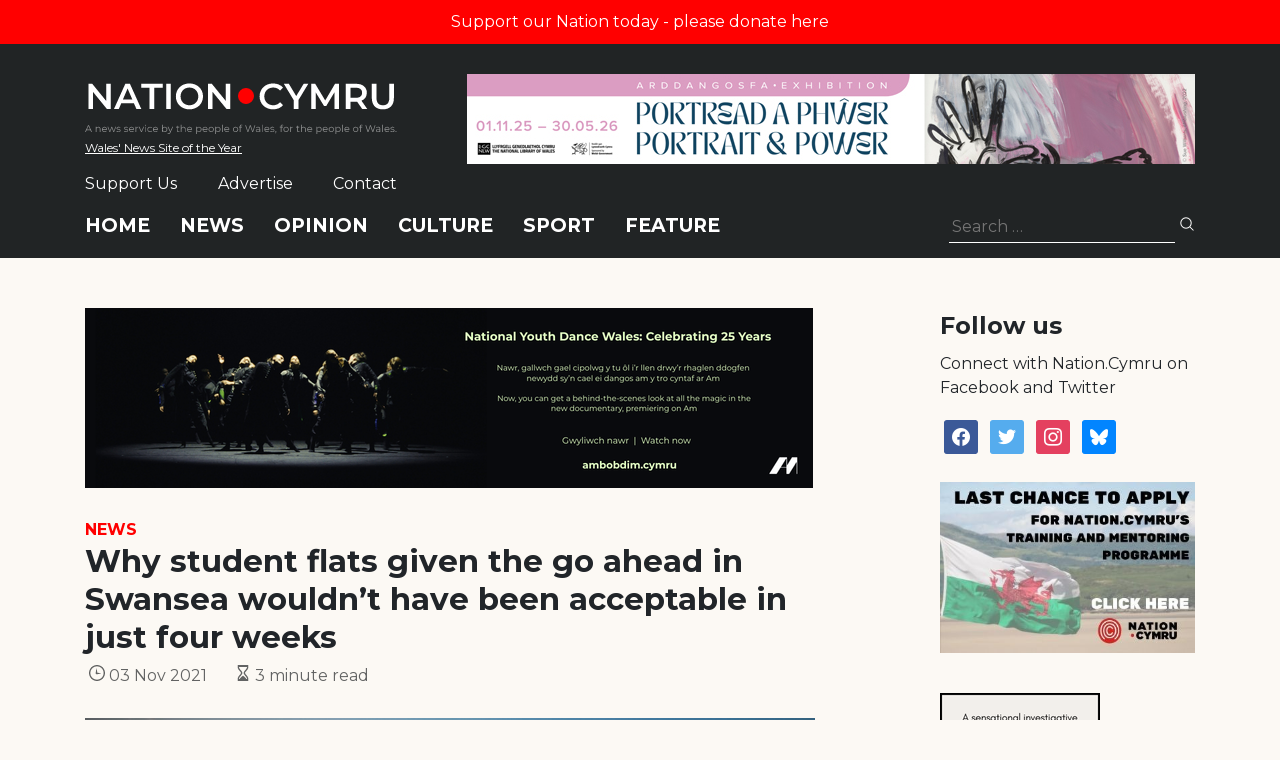

--- FILE ---
content_type: text/html; charset=utf-8
request_url: https://www.google.com/recaptcha/api2/anchor?ar=1&k=6LePZDQaAAAAAD4YRPYe2UN1DCp1JQhRUpEPLGqN&co=aHR0cHM6Ly9uYXRpb24uY3ltcnU6NDQz&hl=en&v=N67nZn4AqZkNcbeMu4prBgzg&size=invisible&anchor-ms=20000&execute-ms=30000&cb=twusofan96g6
body_size: 48675
content:
<!DOCTYPE HTML><html dir="ltr" lang="en"><head><meta http-equiv="Content-Type" content="text/html; charset=UTF-8">
<meta http-equiv="X-UA-Compatible" content="IE=edge">
<title>reCAPTCHA</title>
<style type="text/css">
/* cyrillic-ext */
@font-face {
  font-family: 'Roboto';
  font-style: normal;
  font-weight: 400;
  font-stretch: 100%;
  src: url(//fonts.gstatic.com/s/roboto/v48/KFO7CnqEu92Fr1ME7kSn66aGLdTylUAMa3GUBHMdazTgWw.woff2) format('woff2');
  unicode-range: U+0460-052F, U+1C80-1C8A, U+20B4, U+2DE0-2DFF, U+A640-A69F, U+FE2E-FE2F;
}
/* cyrillic */
@font-face {
  font-family: 'Roboto';
  font-style: normal;
  font-weight: 400;
  font-stretch: 100%;
  src: url(//fonts.gstatic.com/s/roboto/v48/KFO7CnqEu92Fr1ME7kSn66aGLdTylUAMa3iUBHMdazTgWw.woff2) format('woff2');
  unicode-range: U+0301, U+0400-045F, U+0490-0491, U+04B0-04B1, U+2116;
}
/* greek-ext */
@font-face {
  font-family: 'Roboto';
  font-style: normal;
  font-weight: 400;
  font-stretch: 100%;
  src: url(//fonts.gstatic.com/s/roboto/v48/KFO7CnqEu92Fr1ME7kSn66aGLdTylUAMa3CUBHMdazTgWw.woff2) format('woff2');
  unicode-range: U+1F00-1FFF;
}
/* greek */
@font-face {
  font-family: 'Roboto';
  font-style: normal;
  font-weight: 400;
  font-stretch: 100%;
  src: url(//fonts.gstatic.com/s/roboto/v48/KFO7CnqEu92Fr1ME7kSn66aGLdTylUAMa3-UBHMdazTgWw.woff2) format('woff2');
  unicode-range: U+0370-0377, U+037A-037F, U+0384-038A, U+038C, U+038E-03A1, U+03A3-03FF;
}
/* math */
@font-face {
  font-family: 'Roboto';
  font-style: normal;
  font-weight: 400;
  font-stretch: 100%;
  src: url(//fonts.gstatic.com/s/roboto/v48/KFO7CnqEu92Fr1ME7kSn66aGLdTylUAMawCUBHMdazTgWw.woff2) format('woff2');
  unicode-range: U+0302-0303, U+0305, U+0307-0308, U+0310, U+0312, U+0315, U+031A, U+0326-0327, U+032C, U+032F-0330, U+0332-0333, U+0338, U+033A, U+0346, U+034D, U+0391-03A1, U+03A3-03A9, U+03B1-03C9, U+03D1, U+03D5-03D6, U+03F0-03F1, U+03F4-03F5, U+2016-2017, U+2034-2038, U+203C, U+2040, U+2043, U+2047, U+2050, U+2057, U+205F, U+2070-2071, U+2074-208E, U+2090-209C, U+20D0-20DC, U+20E1, U+20E5-20EF, U+2100-2112, U+2114-2115, U+2117-2121, U+2123-214F, U+2190, U+2192, U+2194-21AE, U+21B0-21E5, U+21F1-21F2, U+21F4-2211, U+2213-2214, U+2216-22FF, U+2308-230B, U+2310, U+2319, U+231C-2321, U+2336-237A, U+237C, U+2395, U+239B-23B7, U+23D0, U+23DC-23E1, U+2474-2475, U+25AF, U+25B3, U+25B7, U+25BD, U+25C1, U+25CA, U+25CC, U+25FB, U+266D-266F, U+27C0-27FF, U+2900-2AFF, U+2B0E-2B11, U+2B30-2B4C, U+2BFE, U+3030, U+FF5B, U+FF5D, U+1D400-1D7FF, U+1EE00-1EEFF;
}
/* symbols */
@font-face {
  font-family: 'Roboto';
  font-style: normal;
  font-weight: 400;
  font-stretch: 100%;
  src: url(//fonts.gstatic.com/s/roboto/v48/KFO7CnqEu92Fr1ME7kSn66aGLdTylUAMaxKUBHMdazTgWw.woff2) format('woff2');
  unicode-range: U+0001-000C, U+000E-001F, U+007F-009F, U+20DD-20E0, U+20E2-20E4, U+2150-218F, U+2190, U+2192, U+2194-2199, U+21AF, U+21E6-21F0, U+21F3, U+2218-2219, U+2299, U+22C4-22C6, U+2300-243F, U+2440-244A, U+2460-24FF, U+25A0-27BF, U+2800-28FF, U+2921-2922, U+2981, U+29BF, U+29EB, U+2B00-2BFF, U+4DC0-4DFF, U+FFF9-FFFB, U+10140-1018E, U+10190-1019C, U+101A0, U+101D0-101FD, U+102E0-102FB, U+10E60-10E7E, U+1D2C0-1D2D3, U+1D2E0-1D37F, U+1F000-1F0FF, U+1F100-1F1AD, U+1F1E6-1F1FF, U+1F30D-1F30F, U+1F315, U+1F31C, U+1F31E, U+1F320-1F32C, U+1F336, U+1F378, U+1F37D, U+1F382, U+1F393-1F39F, U+1F3A7-1F3A8, U+1F3AC-1F3AF, U+1F3C2, U+1F3C4-1F3C6, U+1F3CA-1F3CE, U+1F3D4-1F3E0, U+1F3ED, U+1F3F1-1F3F3, U+1F3F5-1F3F7, U+1F408, U+1F415, U+1F41F, U+1F426, U+1F43F, U+1F441-1F442, U+1F444, U+1F446-1F449, U+1F44C-1F44E, U+1F453, U+1F46A, U+1F47D, U+1F4A3, U+1F4B0, U+1F4B3, U+1F4B9, U+1F4BB, U+1F4BF, U+1F4C8-1F4CB, U+1F4D6, U+1F4DA, U+1F4DF, U+1F4E3-1F4E6, U+1F4EA-1F4ED, U+1F4F7, U+1F4F9-1F4FB, U+1F4FD-1F4FE, U+1F503, U+1F507-1F50B, U+1F50D, U+1F512-1F513, U+1F53E-1F54A, U+1F54F-1F5FA, U+1F610, U+1F650-1F67F, U+1F687, U+1F68D, U+1F691, U+1F694, U+1F698, U+1F6AD, U+1F6B2, U+1F6B9-1F6BA, U+1F6BC, U+1F6C6-1F6CF, U+1F6D3-1F6D7, U+1F6E0-1F6EA, U+1F6F0-1F6F3, U+1F6F7-1F6FC, U+1F700-1F7FF, U+1F800-1F80B, U+1F810-1F847, U+1F850-1F859, U+1F860-1F887, U+1F890-1F8AD, U+1F8B0-1F8BB, U+1F8C0-1F8C1, U+1F900-1F90B, U+1F93B, U+1F946, U+1F984, U+1F996, U+1F9E9, U+1FA00-1FA6F, U+1FA70-1FA7C, U+1FA80-1FA89, U+1FA8F-1FAC6, U+1FACE-1FADC, U+1FADF-1FAE9, U+1FAF0-1FAF8, U+1FB00-1FBFF;
}
/* vietnamese */
@font-face {
  font-family: 'Roboto';
  font-style: normal;
  font-weight: 400;
  font-stretch: 100%;
  src: url(//fonts.gstatic.com/s/roboto/v48/KFO7CnqEu92Fr1ME7kSn66aGLdTylUAMa3OUBHMdazTgWw.woff2) format('woff2');
  unicode-range: U+0102-0103, U+0110-0111, U+0128-0129, U+0168-0169, U+01A0-01A1, U+01AF-01B0, U+0300-0301, U+0303-0304, U+0308-0309, U+0323, U+0329, U+1EA0-1EF9, U+20AB;
}
/* latin-ext */
@font-face {
  font-family: 'Roboto';
  font-style: normal;
  font-weight: 400;
  font-stretch: 100%;
  src: url(//fonts.gstatic.com/s/roboto/v48/KFO7CnqEu92Fr1ME7kSn66aGLdTylUAMa3KUBHMdazTgWw.woff2) format('woff2');
  unicode-range: U+0100-02BA, U+02BD-02C5, U+02C7-02CC, U+02CE-02D7, U+02DD-02FF, U+0304, U+0308, U+0329, U+1D00-1DBF, U+1E00-1E9F, U+1EF2-1EFF, U+2020, U+20A0-20AB, U+20AD-20C0, U+2113, U+2C60-2C7F, U+A720-A7FF;
}
/* latin */
@font-face {
  font-family: 'Roboto';
  font-style: normal;
  font-weight: 400;
  font-stretch: 100%;
  src: url(//fonts.gstatic.com/s/roboto/v48/KFO7CnqEu92Fr1ME7kSn66aGLdTylUAMa3yUBHMdazQ.woff2) format('woff2');
  unicode-range: U+0000-00FF, U+0131, U+0152-0153, U+02BB-02BC, U+02C6, U+02DA, U+02DC, U+0304, U+0308, U+0329, U+2000-206F, U+20AC, U+2122, U+2191, U+2193, U+2212, U+2215, U+FEFF, U+FFFD;
}
/* cyrillic-ext */
@font-face {
  font-family: 'Roboto';
  font-style: normal;
  font-weight: 500;
  font-stretch: 100%;
  src: url(//fonts.gstatic.com/s/roboto/v48/KFO7CnqEu92Fr1ME7kSn66aGLdTylUAMa3GUBHMdazTgWw.woff2) format('woff2');
  unicode-range: U+0460-052F, U+1C80-1C8A, U+20B4, U+2DE0-2DFF, U+A640-A69F, U+FE2E-FE2F;
}
/* cyrillic */
@font-face {
  font-family: 'Roboto';
  font-style: normal;
  font-weight: 500;
  font-stretch: 100%;
  src: url(//fonts.gstatic.com/s/roboto/v48/KFO7CnqEu92Fr1ME7kSn66aGLdTylUAMa3iUBHMdazTgWw.woff2) format('woff2');
  unicode-range: U+0301, U+0400-045F, U+0490-0491, U+04B0-04B1, U+2116;
}
/* greek-ext */
@font-face {
  font-family: 'Roboto';
  font-style: normal;
  font-weight: 500;
  font-stretch: 100%;
  src: url(//fonts.gstatic.com/s/roboto/v48/KFO7CnqEu92Fr1ME7kSn66aGLdTylUAMa3CUBHMdazTgWw.woff2) format('woff2');
  unicode-range: U+1F00-1FFF;
}
/* greek */
@font-face {
  font-family: 'Roboto';
  font-style: normal;
  font-weight: 500;
  font-stretch: 100%;
  src: url(//fonts.gstatic.com/s/roboto/v48/KFO7CnqEu92Fr1ME7kSn66aGLdTylUAMa3-UBHMdazTgWw.woff2) format('woff2');
  unicode-range: U+0370-0377, U+037A-037F, U+0384-038A, U+038C, U+038E-03A1, U+03A3-03FF;
}
/* math */
@font-face {
  font-family: 'Roboto';
  font-style: normal;
  font-weight: 500;
  font-stretch: 100%;
  src: url(//fonts.gstatic.com/s/roboto/v48/KFO7CnqEu92Fr1ME7kSn66aGLdTylUAMawCUBHMdazTgWw.woff2) format('woff2');
  unicode-range: U+0302-0303, U+0305, U+0307-0308, U+0310, U+0312, U+0315, U+031A, U+0326-0327, U+032C, U+032F-0330, U+0332-0333, U+0338, U+033A, U+0346, U+034D, U+0391-03A1, U+03A3-03A9, U+03B1-03C9, U+03D1, U+03D5-03D6, U+03F0-03F1, U+03F4-03F5, U+2016-2017, U+2034-2038, U+203C, U+2040, U+2043, U+2047, U+2050, U+2057, U+205F, U+2070-2071, U+2074-208E, U+2090-209C, U+20D0-20DC, U+20E1, U+20E5-20EF, U+2100-2112, U+2114-2115, U+2117-2121, U+2123-214F, U+2190, U+2192, U+2194-21AE, U+21B0-21E5, U+21F1-21F2, U+21F4-2211, U+2213-2214, U+2216-22FF, U+2308-230B, U+2310, U+2319, U+231C-2321, U+2336-237A, U+237C, U+2395, U+239B-23B7, U+23D0, U+23DC-23E1, U+2474-2475, U+25AF, U+25B3, U+25B7, U+25BD, U+25C1, U+25CA, U+25CC, U+25FB, U+266D-266F, U+27C0-27FF, U+2900-2AFF, U+2B0E-2B11, U+2B30-2B4C, U+2BFE, U+3030, U+FF5B, U+FF5D, U+1D400-1D7FF, U+1EE00-1EEFF;
}
/* symbols */
@font-face {
  font-family: 'Roboto';
  font-style: normal;
  font-weight: 500;
  font-stretch: 100%;
  src: url(//fonts.gstatic.com/s/roboto/v48/KFO7CnqEu92Fr1ME7kSn66aGLdTylUAMaxKUBHMdazTgWw.woff2) format('woff2');
  unicode-range: U+0001-000C, U+000E-001F, U+007F-009F, U+20DD-20E0, U+20E2-20E4, U+2150-218F, U+2190, U+2192, U+2194-2199, U+21AF, U+21E6-21F0, U+21F3, U+2218-2219, U+2299, U+22C4-22C6, U+2300-243F, U+2440-244A, U+2460-24FF, U+25A0-27BF, U+2800-28FF, U+2921-2922, U+2981, U+29BF, U+29EB, U+2B00-2BFF, U+4DC0-4DFF, U+FFF9-FFFB, U+10140-1018E, U+10190-1019C, U+101A0, U+101D0-101FD, U+102E0-102FB, U+10E60-10E7E, U+1D2C0-1D2D3, U+1D2E0-1D37F, U+1F000-1F0FF, U+1F100-1F1AD, U+1F1E6-1F1FF, U+1F30D-1F30F, U+1F315, U+1F31C, U+1F31E, U+1F320-1F32C, U+1F336, U+1F378, U+1F37D, U+1F382, U+1F393-1F39F, U+1F3A7-1F3A8, U+1F3AC-1F3AF, U+1F3C2, U+1F3C4-1F3C6, U+1F3CA-1F3CE, U+1F3D4-1F3E0, U+1F3ED, U+1F3F1-1F3F3, U+1F3F5-1F3F7, U+1F408, U+1F415, U+1F41F, U+1F426, U+1F43F, U+1F441-1F442, U+1F444, U+1F446-1F449, U+1F44C-1F44E, U+1F453, U+1F46A, U+1F47D, U+1F4A3, U+1F4B0, U+1F4B3, U+1F4B9, U+1F4BB, U+1F4BF, U+1F4C8-1F4CB, U+1F4D6, U+1F4DA, U+1F4DF, U+1F4E3-1F4E6, U+1F4EA-1F4ED, U+1F4F7, U+1F4F9-1F4FB, U+1F4FD-1F4FE, U+1F503, U+1F507-1F50B, U+1F50D, U+1F512-1F513, U+1F53E-1F54A, U+1F54F-1F5FA, U+1F610, U+1F650-1F67F, U+1F687, U+1F68D, U+1F691, U+1F694, U+1F698, U+1F6AD, U+1F6B2, U+1F6B9-1F6BA, U+1F6BC, U+1F6C6-1F6CF, U+1F6D3-1F6D7, U+1F6E0-1F6EA, U+1F6F0-1F6F3, U+1F6F7-1F6FC, U+1F700-1F7FF, U+1F800-1F80B, U+1F810-1F847, U+1F850-1F859, U+1F860-1F887, U+1F890-1F8AD, U+1F8B0-1F8BB, U+1F8C0-1F8C1, U+1F900-1F90B, U+1F93B, U+1F946, U+1F984, U+1F996, U+1F9E9, U+1FA00-1FA6F, U+1FA70-1FA7C, U+1FA80-1FA89, U+1FA8F-1FAC6, U+1FACE-1FADC, U+1FADF-1FAE9, U+1FAF0-1FAF8, U+1FB00-1FBFF;
}
/* vietnamese */
@font-face {
  font-family: 'Roboto';
  font-style: normal;
  font-weight: 500;
  font-stretch: 100%;
  src: url(//fonts.gstatic.com/s/roboto/v48/KFO7CnqEu92Fr1ME7kSn66aGLdTylUAMa3OUBHMdazTgWw.woff2) format('woff2');
  unicode-range: U+0102-0103, U+0110-0111, U+0128-0129, U+0168-0169, U+01A0-01A1, U+01AF-01B0, U+0300-0301, U+0303-0304, U+0308-0309, U+0323, U+0329, U+1EA0-1EF9, U+20AB;
}
/* latin-ext */
@font-face {
  font-family: 'Roboto';
  font-style: normal;
  font-weight: 500;
  font-stretch: 100%;
  src: url(//fonts.gstatic.com/s/roboto/v48/KFO7CnqEu92Fr1ME7kSn66aGLdTylUAMa3KUBHMdazTgWw.woff2) format('woff2');
  unicode-range: U+0100-02BA, U+02BD-02C5, U+02C7-02CC, U+02CE-02D7, U+02DD-02FF, U+0304, U+0308, U+0329, U+1D00-1DBF, U+1E00-1E9F, U+1EF2-1EFF, U+2020, U+20A0-20AB, U+20AD-20C0, U+2113, U+2C60-2C7F, U+A720-A7FF;
}
/* latin */
@font-face {
  font-family: 'Roboto';
  font-style: normal;
  font-weight: 500;
  font-stretch: 100%;
  src: url(//fonts.gstatic.com/s/roboto/v48/KFO7CnqEu92Fr1ME7kSn66aGLdTylUAMa3yUBHMdazQ.woff2) format('woff2');
  unicode-range: U+0000-00FF, U+0131, U+0152-0153, U+02BB-02BC, U+02C6, U+02DA, U+02DC, U+0304, U+0308, U+0329, U+2000-206F, U+20AC, U+2122, U+2191, U+2193, U+2212, U+2215, U+FEFF, U+FFFD;
}
/* cyrillic-ext */
@font-face {
  font-family: 'Roboto';
  font-style: normal;
  font-weight: 900;
  font-stretch: 100%;
  src: url(//fonts.gstatic.com/s/roboto/v48/KFO7CnqEu92Fr1ME7kSn66aGLdTylUAMa3GUBHMdazTgWw.woff2) format('woff2');
  unicode-range: U+0460-052F, U+1C80-1C8A, U+20B4, U+2DE0-2DFF, U+A640-A69F, U+FE2E-FE2F;
}
/* cyrillic */
@font-face {
  font-family: 'Roboto';
  font-style: normal;
  font-weight: 900;
  font-stretch: 100%;
  src: url(//fonts.gstatic.com/s/roboto/v48/KFO7CnqEu92Fr1ME7kSn66aGLdTylUAMa3iUBHMdazTgWw.woff2) format('woff2');
  unicode-range: U+0301, U+0400-045F, U+0490-0491, U+04B0-04B1, U+2116;
}
/* greek-ext */
@font-face {
  font-family: 'Roboto';
  font-style: normal;
  font-weight: 900;
  font-stretch: 100%;
  src: url(//fonts.gstatic.com/s/roboto/v48/KFO7CnqEu92Fr1ME7kSn66aGLdTylUAMa3CUBHMdazTgWw.woff2) format('woff2');
  unicode-range: U+1F00-1FFF;
}
/* greek */
@font-face {
  font-family: 'Roboto';
  font-style: normal;
  font-weight: 900;
  font-stretch: 100%;
  src: url(//fonts.gstatic.com/s/roboto/v48/KFO7CnqEu92Fr1ME7kSn66aGLdTylUAMa3-UBHMdazTgWw.woff2) format('woff2');
  unicode-range: U+0370-0377, U+037A-037F, U+0384-038A, U+038C, U+038E-03A1, U+03A3-03FF;
}
/* math */
@font-face {
  font-family: 'Roboto';
  font-style: normal;
  font-weight: 900;
  font-stretch: 100%;
  src: url(//fonts.gstatic.com/s/roboto/v48/KFO7CnqEu92Fr1ME7kSn66aGLdTylUAMawCUBHMdazTgWw.woff2) format('woff2');
  unicode-range: U+0302-0303, U+0305, U+0307-0308, U+0310, U+0312, U+0315, U+031A, U+0326-0327, U+032C, U+032F-0330, U+0332-0333, U+0338, U+033A, U+0346, U+034D, U+0391-03A1, U+03A3-03A9, U+03B1-03C9, U+03D1, U+03D5-03D6, U+03F0-03F1, U+03F4-03F5, U+2016-2017, U+2034-2038, U+203C, U+2040, U+2043, U+2047, U+2050, U+2057, U+205F, U+2070-2071, U+2074-208E, U+2090-209C, U+20D0-20DC, U+20E1, U+20E5-20EF, U+2100-2112, U+2114-2115, U+2117-2121, U+2123-214F, U+2190, U+2192, U+2194-21AE, U+21B0-21E5, U+21F1-21F2, U+21F4-2211, U+2213-2214, U+2216-22FF, U+2308-230B, U+2310, U+2319, U+231C-2321, U+2336-237A, U+237C, U+2395, U+239B-23B7, U+23D0, U+23DC-23E1, U+2474-2475, U+25AF, U+25B3, U+25B7, U+25BD, U+25C1, U+25CA, U+25CC, U+25FB, U+266D-266F, U+27C0-27FF, U+2900-2AFF, U+2B0E-2B11, U+2B30-2B4C, U+2BFE, U+3030, U+FF5B, U+FF5D, U+1D400-1D7FF, U+1EE00-1EEFF;
}
/* symbols */
@font-face {
  font-family: 'Roboto';
  font-style: normal;
  font-weight: 900;
  font-stretch: 100%;
  src: url(//fonts.gstatic.com/s/roboto/v48/KFO7CnqEu92Fr1ME7kSn66aGLdTylUAMaxKUBHMdazTgWw.woff2) format('woff2');
  unicode-range: U+0001-000C, U+000E-001F, U+007F-009F, U+20DD-20E0, U+20E2-20E4, U+2150-218F, U+2190, U+2192, U+2194-2199, U+21AF, U+21E6-21F0, U+21F3, U+2218-2219, U+2299, U+22C4-22C6, U+2300-243F, U+2440-244A, U+2460-24FF, U+25A0-27BF, U+2800-28FF, U+2921-2922, U+2981, U+29BF, U+29EB, U+2B00-2BFF, U+4DC0-4DFF, U+FFF9-FFFB, U+10140-1018E, U+10190-1019C, U+101A0, U+101D0-101FD, U+102E0-102FB, U+10E60-10E7E, U+1D2C0-1D2D3, U+1D2E0-1D37F, U+1F000-1F0FF, U+1F100-1F1AD, U+1F1E6-1F1FF, U+1F30D-1F30F, U+1F315, U+1F31C, U+1F31E, U+1F320-1F32C, U+1F336, U+1F378, U+1F37D, U+1F382, U+1F393-1F39F, U+1F3A7-1F3A8, U+1F3AC-1F3AF, U+1F3C2, U+1F3C4-1F3C6, U+1F3CA-1F3CE, U+1F3D4-1F3E0, U+1F3ED, U+1F3F1-1F3F3, U+1F3F5-1F3F7, U+1F408, U+1F415, U+1F41F, U+1F426, U+1F43F, U+1F441-1F442, U+1F444, U+1F446-1F449, U+1F44C-1F44E, U+1F453, U+1F46A, U+1F47D, U+1F4A3, U+1F4B0, U+1F4B3, U+1F4B9, U+1F4BB, U+1F4BF, U+1F4C8-1F4CB, U+1F4D6, U+1F4DA, U+1F4DF, U+1F4E3-1F4E6, U+1F4EA-1F4ED, U+1F4F7, U+1F4F9-1F4FB, U+1F4FD-1F4FE, U+1F503, U+1F507-1F50B, U+1F50D, U+1F512-1F513, U+1F53E-1F54A, U+1F54F-1F5FA, U+1F610, U+1F650-1F67F, U+1F687, U+1F68D, U+1F691, U+1F694, U+1F698, U+1F6AD, U+1F6B2, U+1F6B9-1F6BA, U+1F6BC, U+1F6C6-1F6CF, U+1F6D3-1F6D7, U+1F6E0-1F6EA, U+1F6F0-1F6F3, U+1F6F7-1F6FC, U+1F700-1F7FF, U+1F800-1F80B, U+1F810-1F847, U+1F850-1F859, U+1F860-1F887, U+1F890-1F8AD, U+1F8B0-1F8BB, U+1F8C0-1F8C1, U+1F900-1F90B, U+1F93B, U+1F946, U+1F984, U+1F996, U+1F9E9, U+1FA00-1FA6F, U+1FA70-1FA7C, U+1FA80-1FA89, U+1FA8F-1FAC6, U+1FACE-1FADC, U+1FADF-1FAE9, U+1FAF0-1FAF8, U+1FB00-1FBFF;
}
/* vietnamese */
@font-face {
  font-family: 'Roboto';
  font-style: normal;
  font-weight: 900;
  font-stretch: 100%;
  src: url(//fonts.gstatic.com/s/roboto/v48/KFO7CnqEu92Fr1ME7kSn66aGLdTylUAMa3OUBHMdazTgWw.woff2) format('woff2');
  unicode-range: U+0102-0103, U+0110-0111, U+0128-0129, U+0168-0169, U+01A0-01A1, U+01AF-01B0, U+0300-0301, U+0303-0304, U+0308-0309, U+0323, U+0329, U+1EA0-1EF9, U+20AB;
}
/* latin-ext */
@font-face {
  font-family: 'Roboto';
  font-style: normal;
  font-weight: 900;
  font-stretch: 100%;
  src: url(//fonts.gstatic.com/s/roboto/v48/KFO7CnqEu92Fr1ME7kSn66aGLdTylUAMa3KUBHMdazTgWw.woff2) format('woff2');
  unicode-range: U+0100-02BA, U+02BD-02C5, U+02C7-02CC, U+02CE-02D7, U+02DD-02FF, U+0304, U+0308, U+0329, U+1D00-1DBF, U+1E00-1E9F, U+1EF2-1EFF, U+2020, U+20A0-20AB, U+20AD-20C0, U+2113, U+2C60-2C7F, U+A720-A7FF;
}
/* latin */
@font-face {
  font-family: 'Roboto';
  font-style: normal;
  font-weight: 900;
  font-stretch: 100%;
  src: url(//fonts.gstatic.com/s/roboto/v48/KFO7CnqEu92Fr1ME7kSn66aGLdTylUAMa3yUBHMdazQ.woff2) format('woff2');
  unicode-range: U+0000-00FF, U+0131, U+0152-0153, U+02BB-02BC, U+02C6, U+02DA, U+02DC, U+0304, U+0308, U+0329, U+2000-206F, U+20AC, U+2122, U+2191, U+2193, U+2212, U+2215, U+FEFF, U+FFFD;
}

</style>
<link rel="stylesheet" type="text/css" href="https://www.gstatic.com/recaptcha/releases/N67nZn4AqZkNcbeMu4prBgzg/styles__ltr.css">
<script nonce="78jDtrA1VD1LSrRLF5uLbg" type="text/javascript">window['__recaptcha_api'] = 'https://www.google.com/recaptcha/api2/';</script>
<script type="text/javascript" src="https://www.gstatic.com/recaptcha/releases/N67nZn4AqZkNcbeMu4prBgzg/recaptcha__en.js" nonce="78jDtrA1VD1LSrRLF5uLbg">
      
    </script></head>
<body><div id="rc-anchor-alert" class="rc-anchor-alert"></div>
<input type="hidden" id="recaptcha-token" value="[base64]">
<script type="text/javascript" nonce="78jDtrA1VD1LSrRLF5uLbg">
      recaptcha.anchor.Main.init("[\x22ainput\x22,[\x22bgdata\x22,\x22\x22,\[base64]/[base64]/[base64]/[base64]/[base64]/[base64]/YihPLDAsW0wsMzZdKTooTy5YLnB1c2goTy5aLnNsaWNlKCkpLE8uWls3Nl09dm9pZCAwLFUoNzYsTyxxKSl9LGM9ZnVuY3Rpb24oTyxxKXtxLlk9KChxLlk/[base64]/[base64]/Wi52KCk6Wi5OLHItWi5OKSxJPj4xNCk+MCxaKS5oJiYoWi5oXj0oWi5sKzE+PjIpKihJPDwyKSksWikubCsxPj4yIT0wfHxaLnUseCl8fHUpWi5pPTAsWi5OPXI7aWYoIXUpcmV0dXJuIGZhbHNlO2lmKFouRz5aLkgmJihaLkg9Wi5HKSxyLVouRjxaLkctKE8/MjU1OnE/NToyKSlyZXR1cm4gZmFsc2U7cmV0dXJuIShaLlU9KCgoTz1sKHE/[base64]/[base64]/[base64]/[base64]/[base64]\\u003d\x22,\[base64]\x22,\x22bHIPC3XCsAZhaCnCksKMSsOpwpkGw691w4x9w6/[base64]/[base64]/CtcO6w68qbGl2PcK1IwnCnCzCsEURwrPDncO3w5jDhizDpyB9NgVHd8KPwqstFMO7w71Rwr95KcKPwrPDosOvw5oXw6XCgQpqGAvCpcODw4JBXcKFw4DDhMKDw5XCogo/[base64]/DqTTCuFvCrwjDj3QswqYDUhXCtcKIw7/CisK+wpVBDy3CncK/w7vDpUl1HsKSw43CsgRAwrNIPUwiwr8eOGbDoG0tw7o3BkxzwovCi0Q9wrlFDcK/SRrDvXPCucO5w6HDmMKLZcKtwpsbwr/Co8KbwrxSNcO8wrTChsKJFcKIawPDnsO0ER/Dl3hhL8KDwr/CocOcR8KyUcKCwp7CvXvDvxrDlDDCuQ7CksOzLDo2w4tyw6HDmsK8O3/Dg1XCjSsIw6fCqsKeA8KzwoMUw51twpLClcOeV8OwBnvCuMKEw57DpjvCuWLDjMKWw41gJcOoVV0lT8OtHsKoNcKYDGAhGsKbwrAJDFPCosK/b8Ocw4wLwpUaQWR9w7xuwrzDucK4XcKvwpg6w5/Ds8KXwr/DlXACCcKowpHDm3rDr8O8w7MNwq9iwpLCvMO7w4vDjRBiw4Q4wrB7w7/CiEfDsn1CaVV4LsKjwr8XccOLw5rDqUnCv8Ouw4lPT8OIcSvCvMKAOBAKSyl1wq1RwppAUV/[base64]/DmQNMwp7CukEBworCs8KmR8OvQsKlw5vCvQ5feHHDpU5YwoxfSTXCqTgowoHCo8KOQGMYwq5Lwq5IwrZLw6gzdsOmAMO9wptMwpU6aVDDslYMBMOhworCnj5iwqgzwoXDjcOaXcK7IcOfLHklwoQRwo/Cm8K0VsKjBntdKsOkTT7CpW/Dq2LDtMKEacOGwocJFcOOw7bClXtGwr7CkcO6bsKowqnCuAjDqgR2wq47w7Zjwrx5wpUjw71XQMKnFcKbwr/DvcK6E8O0PmLCm00NAcOlwoXDrMKiw6dGVcORP8O0wqnDucOIUGdBwqvCslnDmMO9OcOmwpTCv07CsDVsfMOiDH50PMOew490w5QcwqrCmcOyPjRbwrnChw/[base64]/LzMYE083w5vDrmzDjWpFwpHCrsO1dSAGPSvDssKVBRYjGsKVFRbCp8KrGAIgwphnwp/[base64]/TDDDhG8XCSMANcOwAg7CnMKEw4wyehtUayLDgMKtIsKXNMK1wrLDq8O8HnbDk0bDjDsEw4nDssOwVkvCmCIpSWrDuSgHw5QIOsOPPxTCrzTDrcKWeUQ5P0vCvD4iw6gYdFsmwr9LwpMTSXDDj8OQwp/CsicDRcKHHcK7YMOSeWs4LMKABsKlwr8kw63CjzNmJznDtBYAJsK2GXVRMS4VQnAjPEnCsUnDjTfDjV8owqgRw5h0QMO1I1UqGcKqw7fCi8OIw7TCvWEow7M4QMK/VcOpYnPCuHpxw7JsLUzCsiTCmMO3w7DCqH9yRSDDrWtzJcOMw61SLWQ7UUlGFWtFECrCjCvDl8OxOD/Dt1HDigbDtl3DoErCnWfCuhbDusOGMsK3IUvDjMO8S2A3PjcBci3CsEsJZTVWZ8Kcw5/DgcO1RsOBP8O9LMOYJC5SISx9w4rCvcKzNWRkwo/DmGXCisK6w7jCqE7Coh4Ew5JJwqwYKcKwwqvDnnUpwqnDhUDCncKOBMOFw5gKMsK/dShDAMO9w69Ywq3CmkzDgMOkwoDDicKVw7pEwpvCmVbDr8KhBsKrw4nCvcO3wpvCojPCk1x+a2LCvCg0w4omw7nCux/[base64]/ChER1wp5UwpNBVlvCk8Ojw4DCrMKzayfCgnHCn8OIZsO0wq55Bl/DsQDCvlM/bcKmw6F8RMOWLSbClE3CrihMw7d8GR3Dk8KKwoQ+wqLDh2HDtH81GRh/E8Kyenc0w6xbaMOQw5VKw4BOTjJww5kKwp/CmsO2K8O2wrfCswHDsxgkakPDhcKWBg1mw67CtTnCrMKPwrcPUSjDo8O8Lz/CtsO1AigXcsKyVMOvw65TZk3Dq8Omw4PDiinCtsKpQcKGbsO8SMO/[base64]/Kx/Ds0nDt8OhwozCi8KawrzDu8Ojb8KswqJHbMKMw6gvwpfCgSQzwqhFw7TDhw7DjCQjN8KXCcOGfwVpwqsqYMKbDsONJwZ5KlHDvA/Dpk7Chg/DkcOJR8O0wrPDiCN9wpMjbMKULTHCuMKKw7hnZnJRw7tEw6RkRsKpw5YeETLDjBRgw59nwrY+CTw/w6nClsOUSSjCnR/CiMK0YMKXLcKDHghFfsO4w4TCs8K3w4hbZ8KtwqpJHBtATznDssOWwptHwo9oAsK0w4dAKR1aOVnCvRd/[base64]/Ch8KkfMKufcORw6zCv8OrSlLDkMK5w63DgSoHwpg1w6nCj8KTIsKNOMObNg57wqpqTcK5Hmsqwq3DuQHDvwJmwrN7KTDDksOHNGV6CQbDncOMwrx/McKQw6HCq8OWw4zDlQIEQDzCjcKjwrLDumMgwo/Dg8O6wps2wobDk8K/wqDCpsK1Sz4Swq/Cm17Dowo9wr/CjMKawog/c8K4w4hNA8K5wq0CE8Kawr7CrsKJecO6HcKdw7/Cg0HCvsKaw7UsV8OgOsKqWcOJw7fCvsOxGMOicgPDhTonwqBpw73DoMOgNMOnGMO7YsOwEG0oQA/[base64]/CvMKgf3srSMOoQcKnwpDDoGfDt0scwq/Di8OdXsO0w53CnGnDssOOw6vDt8KVIMOvw7TDoBlLw4laLcKtw5DDsXNtb1nDmQtrw5vCncKjVMOHw7nDscK1HMKWw5RwasOvQsKnAcKpT08DwpZ6wrdrwrVLw53DsjZNwqppan/CmHAzwpvDosOmPC4yY3dYSRzDtcKjwqrDvBorw7FhHklAFEUhwrgzbgExL39WDFXCgm1ww5HDsgbCn8KZw6vCm21jIGs4wqPDhnjDu8O2w6lBw7Qdw7rDjMOXwqQOVg7Ct8KDwo05wrQtwqLCl8KYw6fCmV9RfmNpw6oDT1AOdyrCocKewohxc0VjUW0Bwo/[base64]/Ch8KFZMKRDMKowrF9wqzDqFzDr8KLMmwzKAfDsMKhJ8OFwrLDocKuTA3Cqz3DmEdKw47CqsO1wpgrwrXCkVjDm0zDhBJ5YkdYI8KpVsODasK0w6ATwpE2dQHDiDBrw6VxCgbDhcOFw4Ebd8KPwpREZRpPw4FNw7YVEsO3fw/Cm2cMQsKUHxION8K5woxLwobDm8OcdHPDuV3Dg0/CucOZO1jCgsOew5PCo2fCvsOXw4PDkx1ywp/CtsOWEkQ/wpYZwr9dPh/DoERoPsOdwpplwpHDpSUxwrZGZcOhUMKuw7zCocKVwqXCn1MDwrUVwo/CjcOwwrrDlUDDn8OAMMKSwqbDpQpkJWsSNQvDjcKJwq1tw5xwwq4+FMKlAcKow4zDiCzCiQwDw4gIE1vDucOXwqNCJhluGcOSw4gOX8ObE2pdw7VBwogkXnnCn8KVw4HCrMK4aQFUwqHDvsKBwojDkQPDkmvDgi/[base64]/DqMOqwqDDk8O4w7HCu35sX8K3wrgTUScPw4XDklvCvsORw5fDucK4TsKOwpvDr8KYwp3Co11BwqE0LMOXwrEowoR7w7TDisOBFVDDk3zCpw8NwrIFP8OvwpXDhMKcW8Onw4/CusOAw7QLMgbDksKwwrfCnMOSfEfDmQBDwrbDs3B/wpHCoizDpWNEI2phRsKNJh08B3/Do2TDrMO+w7HCscKFEGHClxLDoxcKDDLCiMO6wqpdwopfw61/wqolMyvCilDCjcOGXcOYesK1YxF6wqnChkFUw5vCkGXDvcOhZcK7PgHDkcOTw63DiMK2w6xSw7zCqsOkwqzCsERhwrNFLHTDkMK0w4XCsMKeKhIHPwM5wrc+PsKKwo1dAsOAwrfDrMKgwq/[base64]/fT/DsMOLO35ZK1xbccOTO3Mlw7lSIsOQw5rCp1daL0DCryHCig8Ef8K1wqMWVRYUSTnCo8K3w5Q+dsK2ZcOUaQVUw6R9wp/CtmnCqMK1w53DucKlwobDgzZGw63DqlI1wpzDjMKIQcKJw5bCrsKcYkfDpsKCV8OpMcKNw4pndsOHQHvDhMKGJT/DvcO+wovCiMOAB8O7wovDtwDDh8ODVsKdw6YPOXzChsKTacK6w7Umw4lawrYxScKeDHdywp8pwrYgAcOhw6LDpThZZcOgV3AYw4PDrsOKwrwYw6Y+w5ICwrDDsMKnEcO/EMONwrF9wqbCqlrCnMOfKEpYYsOHLcKeflAFVULCj8OuTMO/wrkNB8ODwoB8wpAPwqRra8OWwr/DpcOGw7UWGsKRP8OrRT/CnsO+wpXCjcOHwo/CjGMeNcOiw63Cnksbw7TCvcOnE8Oow4fCoMOvQy1Sw5bCgmA8wqbCt8OtfFkKDMO1ZjjCpMOVw4zDs1x/dsKXUkjDl8KnLg82WcKlbHlgw4TCn0k3woRVEnvDuMK0wojDmcKewrvDm8K/KcO3wpXCucKQUMOzw4DDrMKnw7/Dj3AuFcO+wr3DrsONw6gCHwMGbsOxw7PDvzJKw4d4w5PDnU1BwoPDkzzCmcKjw6HCi8OPwoXCp8K1fMOIf8KyX8OBw4tAwq5ow7JYw5jCu8Ozw4smUcK4Y0rDoC/CggDCqcKtwoHCtyrCpsKRRB1IVh/DognDtMO6IcKCYWLDpsKbK3l2ecOqTgXCj8KNC8KGwrZjaj8Ew5HCvsOywrbDoCNtwp3DhsKraMK0A8OSAxvDsH00bwrDqzbCtkHDpnAkwqhbYsOLw7VSHMOuZsK4GMOnwodLJyrDgcKxw6ZtF8OEwqhpwpXCmjZ9w4rDozJAeH1CCVzCj8K6w6BEwqnDtcOIw5BUw6/Dl2Ezw7cPUsKjT8OsRcOZwo3Cn8KGDUfCkmkpw4Eowoo5w4UFw4sAaMOKw6nCo2cJKsOpWnrDkcKzd1jCrFhOQWLDiCDDmkDCrMK+woFtwqpLbgLDtDgewqvCgcKEwrw1Z8K6ZR/DtT/Dp8Odw70bbsOtwrhtRcOEwqnDocKdw4HDosOuwoVSw6J1fMO7w4wewp3ClR9IT8Oxw53DiDhWw6fDmsO5PjkZw4JqwqbDosKnwrcSfMK0wrA3w7nDtMOMIcK2IcOdw6gfOx7DvsOWw5JbIxfDpFLCoT0jw4/[base64]/[base64]/w6x7CUIRwq55JsKxDWzCn8KXwq8Ewo3DsMK0NMOnGcK6c8KPBsK5w4HCoMOIw7/DonfCg8KTdcORwqQGI3/DsS7ChcO+w4LCj8Ksw7DCqz/CssOewqEnTMKefcK3fGU3w5FWw5wHTEgwTMO/ADzDnxnCrcO1UirCsmzDjVo+TsOow6vCv8KEw4ZrwrxMw41KcMKzcsODUMO9wpYERMOAwr1KLC/[base64]/woAVwqbDscO1wrRHS37CiAPClcObw5V5wpYBwpTChn4LIMOvRkhIw7vClAnDu8OLw7cRwovCosO2e3F6ZcObwqPDlcK2M8O5w6Brw5shw6hDL8Ojw6DCgMOSw5HCscOtwqQLF8OuNUPClypvwqcBw6RVJsKTKyNLLQvCtsOKSgFJLkx/[base64]/HkUrw6PCnMO6Y3/CiUApw611W8KNTsKdw6DCiX/[base64]/[base64]/Ggotw6DDqkpxwqYqw6zCvDI6wpDCkMOFwoHCoQZlUCxaXCvClcOoDCtAwoBGAsOYw6ZcVsOLDcKVw67DuBHDiMOBw7nCmwFawoTDui3CssOmYsKSw6jDlx5dw70+FMOaw7IXCFfCuGN/QcOwwo7DuMOuw5rCiyhUwqZgPAHDu1LCvEjDnMOcPFs9w7jDicOMw6HDv8Krw4/CjsOtJAnCocKDw4bDv3YUwpjDlX/DjsO0RsKZwr/[base64]/[base64]/wo/[base64]/CrcOFwqxKw6cIIcKWZcKYUcKjw7B+RR7Di8KPw5RVXcOnCDXCnMKNwonDm8OAbAnClhoCU8Kkw6fDhmvCoXbCjAbCrcKDLMK6w6x5YsO4WQ4WGsOHw7LDkcKgwrx3EVXCnsOiw5XCn2HDlDvDrGEgfcOQaMOWw5/CtMO0w4PCq2nDvMOAXsKaAxjCpsKgwoYKZETCgA7CtsONYQxtw5NSw7sIw7tPw7TCiMOZfsOsw4jDs8OyT00Swps/[base64]/CpR7ChzzCmmJNGQPDtBvCmyLCosOWa8KATEoHBWrCmMOaHUPDpsOGw5HDncOmRx4YwqHDlSLDhsKOw5ZHw7UaCcKhOsKVSMKeCTXDum3DrcO2N2pDwrR/w6FJw4bDgV0jPXkbJsKow7dbYgfCu8KyYsOkMcK9w5hlw63DkjPDmWLCoQ7Cg8KNP8KEWlFhOG9dY8K/S8OnJcOtZGEPw7TCuULDtsOtAcK7w4jCqsKwwq9IacO/woXChxrDt8KUw6fCqlZ9w45Ywq/Dv8Kww7HClHrDlh8+woXCjsKBw4MZwrfDvRsowpLCrSxZFMOnHsODw6lIwqpKw5zCjcKJBjl7wqtawqnCrXrDu2PDq0rDvlIFw69HQcKCd1rDhCo8encvR8KWwrLChxJNw6vDvcOgwoLCkWMEIksfwr/DtFrDlQY4BB4cc8K7wrUyTMOGw5zCigskPsOswo/CjcKlMMOhG8KUw5tCbcOkXjMWVcKxw6DCqcKJw7JAw7EnHEPCmQPCvMKFw4rDrsKiHSVkIldFKBbDiFnCoWzDmiRbw5fCqjzCoXXClcODw5I0wqAsCTFdEsOYw5zDmTUxw5DCkXV6w6nCu00owoYqwoBfwqoIw7jCnMKcEMOOw5cHfnR/wpDDoFbCh8KZdlh5w4/CpE0xMMKRBABjKVBoLsKKwrvDhsKPYcKkwrPDhwPDpyfCuBABw7rCnRvDnT7DicOeJ1gPw6/DhxfDimbClMKiVD4ZYsK7w79xND3DqsKCw67Cs8KsKMOjwqYOQDVjaBLDtjHCucOVIsKJVT3DtjEKcsKPw480wqxAwrfCpcOuwpbCgMOCIsOaZTLDnMO3wpDCqXd0wqoQYsKnw753cMOCLU3DnlXDoTMHJcOmb3jCuMOtwpHCg2/CohTCpcKtHWdIwqnCmi7Cp1rCr29yFsOXTsKrLB3Dv8OZwp/DjMKcUzTCqWUIDcOlBcOrwrkkw5HChsOcKcOhw5fCnTbCpF/CmncUCsKtSDEGw6/[base64]/DhjQiTMOvEcKSasOFw53CkcO/PyzCqMOedsK8E8KXwr4Kw5t3wr/[base64]/[base64]/DoT/DrsOtC2jDhjZWCxlnwqzCphM5woo3bGjCpcO6w4HClSnCgVbDnX5ew4nDtsKSwocPwqtuPkzCo8KNwq7DocO+QMKbIsKfw5wSw44YTFnDrsKlwqLDlTYceCvDrcOuecO3wqdRwpfDun5LKcKJYcOzeBDChmY9T0TDhlXCvMO7wpdGN8K4eMKgwpxvCcK8McOlwr/Cs3nCl8O4w6slQMO0Sjc2HcOHw7jCpcOPw4TCn3t4w75+wo/Coz8fKhh8w5XCkQTDnwwYZhVZaQ9WwqXDijZZUgR6d8O7w755wr/DlsOSacODw6JdYcOrTcK+TEUtw6fCpTXCqcKqwqLCuirCvX/Dq20mRD1wbShvCsKrwoZsw4xraTURwqXCsD9Bw4DCnGxxw5AsI0/CkFsLw4nDl8Kjw75CN1fCtnnDp8K9P8O0wrbDoGpiDcKkwozCscKJITp4worChMOXXMKVwrHDlCrDlVQ6U8KuwoLDksOvTsKlwqZTwosSUS7Dt8KcMQdRGR/CikLDtcKIw4zCn8Obw4/Cm8OVQMKowoDDuRzDvS7DhFEdwqzDj8O5QcK4CcKDHV8bwow2wqgUaT7DhxFtw4jCkS/[base64]/Cm37Di0UTw7zCiV4Uc0QQwqcJHsKuPcK5w4LCtFjCr1LCrMKrdsK0MD5wVQ8rw67DrcKCw47CpENHXjfDlBsuOsOGcwYrfxzDrEXDhzkpwoU+wo0cPMKywr03w5gDwrFTecOGTDJpGwHCplnCrCw7fCA6bT3DgcKpw68Zw6XDpcOsw5tawofCtMK/[base64]/aX3CunVYwrwcw7JmC8KfYX8YR8KzOEPCjAJ3wpIRwovDgMOZYsKbNMOUwoNwwqXCqsKWPMKgSsKsZcKfGHw5woLCp8KKBgXCn2XCv8KBAl5eRTwqXgfCuMO/[base64]/[base64]/wpzCpHsQZUszLiLDtT7CowPCt8OMaGo8wqpRwoJdw4HDpMOAe1s1w5PChsK6wrLDpsK+wp/Dt8OFUXDCnhMQLcOTwrfDi0AXwpZ3bk3Chhd0w6TCu8KMfwvCg8KPZsOSw7TDrBUbP8OLw6LCvwBlasO2w6BUwpcTw7fDs1fDsnkvTsOXw70+wrMwwrc2PcKwDCvChcKFwoUAHcKzP8KmAX3DmcKiPhF5w6gfw6/CmMKfBSrDiMO4HsOtasKtc8OvCsK8OMOZwozClw9fw49yYsOTKcK/[base64]/[base64]/Dr3XDs8Kkwqhywr1UwqFnVMO5w7BFw67CpwBfWx3DtcOfw4U5UjUEw7nDkRLCn8O/w6Aqw6LDrWvDmgFCekjDmgvDmkkBCW3DtgTCkcKEwofCqsKxw4YGbsOoc8O/w5DDjwjCuknDlCnDpgrDhn7Cu8Osw7VCwrJxw7ZeYSLCkcOaw5nCpcK8w6XCoiHDmsKVw7oQCxYOw4Uvw79ZFAvCtsKcwqoPw6FibyXDgcO7PMOgRkx6wrVRFBDDg8Ocwp7CvcOJG37DggzCrsOcJ8KfOcKNwpHDncOMRxh/[base64]/[base64]/AmvCojYobWjDglQ3woNWwobDiVAgw7JBOsKRWGoyPMOpwpcJw61jCRdkBcKsw4kbYMKiXMKUe8O2VRXCucO+w7dfw7zDisOHw6TDqMOFUgHDmcK3CsOhL8KAXkvDmibDkcOpw5zCtcKrw5pGwqXCvsO/w6bCucOtcnttG8KTwqZJwo/Cr1F7ZEnDtE0vYMK9w4bDusO2w40rHsK8P8OESsOcwr3DvTYVMMKBw4DDonTCgMOWfjsGwpvDgyx1NcOqdG3Ci8Kdw6Biw5FUwpvDhT9ww63DvMOywqTDv2tMwqHDpcO3PUtOwq/Cv8KSb8K6wo9ufEliw64twqfDtVgKwpPCt3d+ZRrDkw/CmAPDo8KOAMOowokHXx7CpyXCqB/[base64]/[base64]/DjsKCb8KUw4VEa8OuWsKpeQ7DisO1bx4Lwq3CqcKAfsKIEXzCnjHCqsKKS8K/BcO9WMOiwrMTw73DkEcqw74gCcO5w53DhsKvLAk5wpLCn8OvdcKcUUwkw51CdMObwptYB8KoPsOkwr8XwqDCiGMYZ8KbasKlEm/ClsOTR8O0w43CtEo/HWxJOHt1JTcJwrnDtzd8NcOQw7HCj8KRw4XDmsOYfMOSwrfDrsOpwoHDggxgRMOiagfDkMOSw5YLw5HDocOtPMKfaBvDni/Dhk9sw6/Cp8OFw7BHH3Q+bcKYDw/Cr8OSwoDCpUo2aMKVbADDqi5nw4PCoMOHZ1rDmC1+wpfCuljCqS5NeBLDlhMpOSQNLsOUw6XDtR/DrsK9QkwHwqJfwrrCtxUBBMOfHQLDpyMEw6nCvlwjZMOKw5PCvTlJWBnCnsKwcDEnUgfCjmRzwoFzw7AtWn1tw6YrAMKeccKHGyADSnFXw5TDsMKNZW/DqggnUDbCjSFsTcKAW8Kdw4JEcl5kw6gow4fCjxrChsK/woZWRUvDpMKYfF7CgCMmw79QMCJqTAZewqnCgcO1wqPCm8KIw4bDil3Chn5vHsK+wr9tScKMMBnDonwowo7Dq8KKwp3Dg8KTwq/DhgbDjl/DvMO2wp4NwoTDhsOmYWdLd8Kbw5/[base64]/DhQVEJcKfdCc9I1DDu8KSworCqDZ9wpEEcF59JmdRw713VTQCw7pFwqg1WAFNwpvDsMKiw7jCrMKbwpNnOMK3wqfCvMK7HwDDqnXCrcOmIsOyUMOlw6/Dq8KmUidzUVPCmXoTDcOsVcKiayQFYWwMwpZOwrjDjcKeOSc9O8OCwqzDisOmNMO0woXDqMKOFGDDtn8nw44aJw1Ow4ZUwqHDhMKjLMOlWgkoNsKRwoweOARtHz/DicOsw4xNw77CkQnCnAMYaSRbw51bw7PDtMKhwrhuwoDCuRPCsMKkFcOlw7TCisO9XxXDoEHDmMOtwpUBfFAqwp14w71pwpvCrWbCrRYpPcKAeCBTw7bCkjLCkMOwCsKmDcOVLMK/w5bCj8KDw75mCDxyw4zDqMOhw6jDjsK9w4cvfcKgVcO0w5lDwq7ChlTCvsKbw4nCoF/DrVN+ETTDt8KNw6MKw4bDmV7Ch8OWYsOVDsK4w7/Dt8OGw514wofCgTfCtcOpw4fCj3PCusOoA8OKLcOBNzzCq8KGb8KSOFVXwrRbwqHDkFXDm8Olw69NwqU+UWkrw5jDpMOvw4PDi8O2wp3Cj8Kaw60/wo5AMcKIV8OEw7PCs8Kaw7zDmsKMwo8Sw4LDgW1+b24DcsODw5UOw4DCkFzDuA7DpcO/[base64]/DmEvChMK6OsK6eSlIw4zCosKFw5HDlh5qw77ChMKPw4EfLsOFM8OeM8OZai94f8OEw4PCqmMiYMOyTnUsbhLCjXDDhsKqF29ew5/[base64]/CicO9CFXDtcO3GsK4KMKrwrVlwrVccMKXw4XDqMOuY8OGEizCkHfDpsOtwrMTwoJcw5lWw5rCtkTDlGDCgzzCrhXDgsOSXsOYwqbCt8ONw7nDlMOZw6nDnH0+JcOKUl3Dkygaw7bCsk9Xw5omE0bCvBnCtmrCvcOlVcKeC8OYfMObdz1FPm1owrN8DMK9wr/CpWU2w6QCw4/DqsKzZcKVw55Yw7/DhQjDgRc1MirDs2bCujVkw5dnw5VWTFXCvcOyw43ChsKTw4kPw5bDlsOTw6VlwpYDVMOmBMO8FsKAbcOxw7/DuMOLw5XDlsKKLUEhHjB/wr7DtMKPC1bCqEFLCMKqHcO7wqHCtsKKH8KIUcKrwpfCosO5wr/[base64]/DjsOTK0w/[base64]/Djx0Two8XwqzDsRXCkQHDv8KvwrnDuhHDrsKQw5rDssOLwopGw5/CsScSSlRHw7pOccKCcsKgD8OKwr9bQyLCvWHDn13DsMKtCGfDscKcwozCsyE+w43CisO2BAXCg2dubcKzfkXDsmYPWX5DNMOtC1Y4AGnDtEfDt2PDpMKIw5nCqMKid8KcGnTDq8KrOkhWQcKaw5ZyRzvDnFJ5JsK6w5TCmcOkYMO2woDClX/DtMOzw60cwpXDvi3DsMOvw4Zowq8Jw4XDq8K7HMOew4Ztw7TCj0jDgA07w4HDnR7CoS7DocOcK8OJTcOuCkJhwqdQwq5zwo7DiiNqRyopwptFKsKPIEAYwo/CqHweNirCt8OKKcO2w4haw6bClsK2fcOnw7DCrsKnajTChMKKSsOiwqTDqC1Dw448w5DDtMOuVUwjw57CvwoPw5vDgWrCqEocYm/CisKdw7bCqBdTw5nDm8KWdnpEw7XCti8rwrzDoVIFw7/[base64]/w7/CoMKPVQwyAwocw4dZwoxBwqTDnHLDqcKyw58yLsK4wqPCgFPCuBvDssKsbgXDqQNHHDzDu8K2GnQSRSvDl8Olei9+ccKsw7BqMsOkw7TDkw/[base64]/[base64]/[base64]/[base64]/[base64]/DtlnDn8KOw5bCj8K1LjDDigvCksObw5kgwqTDksKqwroKw7UoC2PDgGrCiX/CkcOoOcKxw5ACHzLDqsOqwopUfRXDt8Ksw4fDuD3CucOhwoLCn8OFe18oTcKyGVPClcOcwqJCO8K9w7AWwrUMw5vDqcObO1fDq8KsdgZOGMKcw4gqQnVbTHjCkXrCgHxRwpVnwqMrJR1HVMO3woknFA/[base64]/SsOtwqjCrkAzwpDChcOIw5deCBNlworDjsKgWytlTkTDkcONwrbDozd8YsK9w6nCusO/[base64]/[base64]/DlsOoBMOQAsOkw4xEd2tmUsKDw5HCh8KaYcOiC3BSKMOdw58fw7zDsEhOwp/[base64]/DkcKxw4k7RWlZwrUpwqPCkk5Pwr/DuGIrVwLDgMK9cRJiw5B7wqkYw4jDnDx1wrLCjcKvA1JGBlFiwqYEw4jDjlNuFsOrD312w6XDoMOTAsOvZ3TCmcKOW8K3wqfDrcKZICtVJUwcw6XCiSs/wrLDscONw7XCkcO9DQLDsS5pektGw5bDu8KmLBFbw6LCncOOcEUTfsK9Gzhiw4E2woRJN8OEw4FxwpzCkQLDnsO9O8OFEXIcWHMzXcO7w4M2c8O+w7wswqolaWcVwoXCqEFHwo7Dj2jDtsKEWcKlwoxsbcKyN8OdfsODwpHDt3RBwonCjcOXw7QVw4fDscO/[base64]/DiGPDksORHcOiXVhIwrNCw4QVF3ocwrwgw7vCkRtww7kHZMOqwrfDi8O5wrZJQ8OhCyAQwp0ne8OJw4nDryjCqHk/HQdbwrYLwqzDuMKCw7XDg8OOw5/DkcKya8OjwpHDvVIFNsK5Z8KEwpRrw6DDs8OOQGbDqsOKNgjClMK7ZsOsFiRmwr7CvATDiEnCgMK+w7TDjcKgb31/OcK1w4tMfGFjwqjDuCI/T8KWw7zCvsKpR0TDqjxrfh3ChVzDncKmwpfCgjbChMKdwrXCk27CixnDgUEqY8OlFWYOJkLDjX5ZcXcEwpjCucOhBS1qbBzCs8OHwpkMWy0BBj7CusOHwoXCtsKMw4bCoibDgcOUw4vCvwx6wprDscOnwoTCpMKsbGDDoMK4wqdvwqUXwoPDncK/w7Fow6hKHixqMsOpIwHDonnChsOudcOIM8Ksw77DlcOiKMOPw79MGcKoFkjCqRkZw6cIfMO8ecKEdHEZw4oWGsKiDnLDrMKRCTLDvcKsDsOzdzTCm0NeHD/CgzTCm3x+AsOFU0Flw7DDvw7Cu8OlwpEOw5JvwozDiMO6w55Ack7DjsONwozDp3DDkMKLX8OZw7LDsWbCql/Dt8OOw6XDsR5uOMK5YgfCkhzDrMOVw7/CsxgWVFXClk3CqsO4FMKWw4jDuQLCiDDChSBJw63CrcKufm/CnRsYPQrCgsOJRsKqTFXDqD3DmMKsAcKxPsO4wojDtn0Kw4vDt8KtVRZnw4bDsBzDpjdgwqlNw7HDom9wNTTCqDDDgA06MXTDtSTDpG7CmzPDsRoOAyZFNErDjRknIWYlw5ttNsOMcExaWH3DqR5owrl4AMOOW8OgAm9oM8KdwofDtTozfcKfZMKPSsODw6k/w4ZWw7jCn0spwpplwpbDry/CvsOEClXCgzgww4bCtMOOw5pNw5R6w6pqCMKvwopGw6jDkVzDt019RzFowrnCkcKbO8OWOcOgFcOKw6DCkC/[base64]/woDCphwqKSHCmsKIw5Y+FnAqDXHCkwLCtGpkwpN6wqfDoiMiwoXDsjTDu3vCg8KKYxzDmErDqD0EWQXChsK/TEtqw7/DjVTDnybDqF11w6nDt8OZwq7Dhh94w65yfMOIKcOew4TCiMOwWsO8dMORwoHDjMKQKcKgD8KOA8OKwqPCqMKTw6UqwqbDugYbw6A9wo0Kw5kNwqjDrC7CtRHCncOCwpjCpEEsw7PDvcKlYzNRw4/[base64]/JQBxwqbCug7CpMKfw4vCiMOuwr7CgcKKB8KYV8K5wpI/Il1LcynCkcKwE8ONRcOwcMK2wp/DgDnCogfDolRQTnhyEsKcSjbDqSbDsFXCncO1KsOFCMORwpkJSXrDpcOjw6DDhcOdHMKTwpoQw5XDkWDChAxAGEN4wpDDjsOow6zDgMKnwrw4wp1ADMKVPEnCj8Opw680wqTDjDXCh1Bhw5TDkCMYc8K6w5/[base64]/VMKGFgrCjhJ6wrLCocOiwqbDg8KvEG7CsUITwqrCi8OEw7wpUGLCrjQOwrFLwpnDsHtVAMOEHQvDscKnw5t7UwktWMK1wp1Ww4nDjcOvw6QgwrXCmHcFw65da8OsSsOyw4h9w4bDuMOfwrXCvE0fLw3DowhRHcOMw6jCvmoCMMOEOcKxwq3CnUtQNCPDpsKUHgLCqyQ/M8Ogw7jDn8K6U2nCvnjCucKPasO1PXnCocODD8O5w4XDul4Mw63Cq8OmPcOTUcKSwr/DoxoOVEDDiAvCgU5QwroMworCn8KuKsOSOMKEwrAXPzF3w7LCmcO7wqPDo8OAwqcObykZX8KWMsOswpAeUzdjw7Ikw7XDocKZwo0swrPCtQF8wo/Dvk1Rw4zCpMOsKXPCjMOAwqZuwqLDpDbDlSfDjsKLw4UUwpvChEXCjsOQw4oLDMOXSW/CgcOIw6JEOsKsHcKnwoJdw6EiEcOgwrFnw4QLFxHCoDEywqd3WRrChhUpNwbCnRDChW0Uwqkrw43DgQNsQMOtfMKdQgDCmsODwq/Ch25RwoTDl8OMKMOhM8KkQnlJwqPDpcKbRMKhwrIPw7okwrvDh2DCg2EoP1kQUcO7w7sdMcOaw6rCr8KKw7YJaidVwqXDnCTCkcKealpjIW/CljDDgSJ3Y0gpw63CpE5wOsKdZsKqJADDkcOvw7XDp0vDh8OEDnjDl8KhwqJHw68RfWVZVi7DucO6LMOdM0V4FcK5w4dxwo/DtALDt0IhwrLDqMOTHcOFHCXCkw0uwpZUwq7DucKeDXnCgHUpMMOAw7PDhMOlX8Kqw4nCl2/DsDQ3csKOcQNRWsK2WcKnwpFBw78mwp7CkMKJwrjCgHoYw5zChnZbQcK9wocFDMK4DG0tQ8Orw6/Dh8OzwozDo3LChsOuwqrDuFzDrmrDoxvDjcKSDE3DgxjClxfDljtCwrd6wq1QwrvCkhsxwrrCmV1ww7DDnwzDnBTCqgLCpsKMw6Iyw6bDtMKpThLCp1HDshhCKUHDqMOGwr3DoMO/H8Kmw6w5wpjCmmATw4TDvlcZf8KUw6nCpMK4FsK0wocpwp7DvsOYRcKXwpHClDXCv8O7IGEEJTF1w5zChQfCiMKUwoRNw5DCr8KQwp3CoMK6w6E7IywQwpEGwqBRJB4GY8O1NkrCv0hLcsOzw74Tw6Z3wo/CtwrCksKDI3nDvcKCwqZ8w58TXcOTwpnCvCVrD8Kiw7FNVkfDtxBUwpHCoR/DuMKFAsKCK8KEBMObw68ywpnCiMOxJsONw5HCscOHSyQ8wpYgw7zDpsOeS8OHwohpwoLDq8K/wrsga0TCksKVJ8OXFMO3NWV2w5NOWCsQwqXDn8K5woZnVcKmBMO3KcKqwqbCpXfClj5mw6rDtMO3w7LDriXChUoIw7sqWkTCti54bMKTw450w4/CgcKTfCIFGcOGIcK8wozDuMKQw4vCt8KyAzrDmMKLZsK1w6vDvDDCv8KzOWZ/wq0rw6PDhsKMw681DcKYZXHDqsK6wo7Ch3DDmMOAWcO3wqtnfU8\\u003d\x22],null,[\x22conf\x22,null,\x226LePZDQaAAAAAD4YRPYe2UN1DCp1JQhRUpEPLGqN\x22,0,null,null,null,0,[21,125,63,73,95,87,41,43,42,83,102,105,109,121],[7059694,802],0,null,null,null,null,0,null,0,null,700,1,null,0,\[base64]/76lBhn6iwkZoQoZnOKMAhnM8xEZ\x22,0,0,null,null,1,null,0,1,null,null,null,0],\x22https://nation.cymru:443\x22,null,[3,1,1],null,null,null,1,3600,[\x22https://www.google.com/intl/en/policies/privacy/\x22,\x22https://www.google.com/intl/en/policies/terms/\x22],\x22/djNgZxkV1oGU32IzQxF3fErxJBF4AgwOHcdgAS3YRE\\u003d\x22,1,0,null,1,1770139547136,0,0,[22],null,[181,131,229],\x22RC-7OgEX4xgBUTSew\x22,null,null,null,null,null,\x220dAFcWeA4EJJxpN91rpEkhEGzGx0zmdJVxbpkCtHrw0RwCEeu98FJOeIitLLjk5qLEGuyzpDYoMmz0KPlnx_7Q5s6P_Rs-O5QuWQ\x22,1770222347168]");
    </script></body></html>

--- FILE ---
content_type: text/html; charset=utf-8
request_url: https://www.google.com/recaptcha/api2/anchor?ar=1&k=6Ld_J6saAAAAAPZ8O6T3FvB1_9OKkYI8UWfQ8gac&co=aHR0cHM6Ly9uYXRpb24uY3ltcnU6NDQz&hl=en&v=N67nZn4AqZkNcbeMu4prBgzg&theme=light&size=normal&anchor-ms=20000&execute-ms=30000&cb=fh1al0koe3ua
body_size: 49287
content:
<!DOCTYPE HTML><html dir="ltr" lang="en"><head><meta http-equiv="Content-Type" content="text/html; charset=UTF-8">
<meta http-equiv="X-UA-Compatible" content="IE=edge">
<title>reCAPTCHA</title>
<style type="text/css">
/* cyrillic-ext */
@font-face {
  font-family: 'Roboto';
  font-style: normal;
  font-weight: 400;
  font-stretch: 100%;
  src: url(//fonts.gstatic.com/s/roboto/v48/KFO7CnqEu92Fr1ME7kSn66aGLdTylUAMa3GUBHMdazTgWw.woff2) format('woff2');
  unicode-range: U+0460-052F, U+1C80-1C8A, U+20B4, U+2DE0-2DFF, U+A640-A69F, U+FE2E-FE2F;
}
/* cyrillic */
@font-face {
  font-family: 'Roboto';
  font-style: normal;
  font-weight: 400;
  font-stretch: 100%;
  src: url(//fonts.gstatic.com/s/roboto/v48/KFO7CnqEu92Fr1ME7kSn66aGLdTylUAMa3iUBHMdazTgWw.woff2) format('woff2');
  unicode-range: U+0301, U+0400-045F, U+0490-0491, U+04B0-04B1, U+2116;
}
/* greek-ext */
@font-face {
  font-family: 'Roboto';
  font-style: normal;
  font-weight: 400;
  font-stretch: 100%;
  src: url(//fonts.gstatic.com/s/roboto/v48/KFO7CnqEu92Fr1ME7kSn66aGLdTylUAMa3CUBHMdazTgWw.woff2) format('woff2');
  unicode-range: U+1F00-1FFF;
}
/* greek */
@font-face {
  font-family: 'Roboto';
  font-style: normal;
  font-weight: 400;
  font-stretch: 100%;
  src: url(//fonts.gstatic.com/s/roboto/v48/KFO7CnqEu92Fr1ME7kSn66aGLdTylUAMa3-UBHMdazTgWw.woff2) format('woff2');
  unicode-range: U+0370-0377, U+037A-037F, U+0384-038A, U+038C, U+038E-03A1, U+03A3-03FF;
}
/* math */
@font-face {
  font-family: 'Roboto';
  font-style: normal;
  font-weight: 400;
  font-stretch: 100%;
  src: url(//fonts.gstatic.com/s/roboto/v48/KFO7CnqEu92Fr1ME7kSn66aGLdTylUAMawCUBHMdazTgWw.woff2) format('woff2');
  unicode-range: U+0302-0303, U+0305, U+0307-0308, U+0310, U+0312, U+0315, U+031A, U+0326-0327, U+032C, U+032F-0330, U+0332-0333, U+0338, U+033A, U+0346, U+034D, U+0391-03A1, U+03A3-03A9, U+03B1-03C9, U+03D1, U+03D5-03D6, U+03F0-03F1, U+03F4-03F5, U+2016-2017, U+2034-2038, U+203C, U+2040, U+2043, U+2047, U+2050, U+2057, U+205F, U+2070-2071, U+2074-208E, U+2090-209C, U+20D0-20DC, U+20E1, U+20E5-20EF, U+2100-2112, U+2114-2115, U+2117-2121, U+2123-214F, U+2190, U+2192, U+2194-21AE, U+21B0-21E5, U+21F1-21F2, U+21F4-2211, U+2213-2214, U+2216-22FF, U+2308-230B, U+2310, U+2319, U+231C-2321, U+2336-237A, U+237C, U+2395, U+239B-23B7, U+23D0, U+23DC-23E1, U+2474-2475, U+25AF, U+25B3, U+25B7, U+25BD, U+25C1, U+25CA, U+25CC, U+25FB, U+266D-266F, U+27C0-27FF, U+2900-2AFF, U+2B0E-2B11, U+2B30-2B4C, U+2BFE, U+3030, U+FF5B, U+FF5D, U+1D400-1D7FF, U+1EE00-1EEFF;
}
/* symbols */
@font-face {
  font-family: 'Roboto';
  font-style: normal;
  font-weight: 400;
  font-stretch: 100%;
  src: url(//fonts.gstatic.com/s/roboto/v48/KFO7CnqEu92Fr1ME7kSn66aGLdTylUAMaxKUBHMdazTgWw.woff2) format('woff2');
  unicode-range: U+0001-000C, U+000E-001F, U+007F-009F, U+20DD-20E0, U+20E2-20E4, U+2150-218F, U+2190, U+2192, U+2194-2199, U+21AF, U+21E6-21F0, U+21F3, U+2218-2219, U+2299, U+22C4-22C6, U+2300-243F, U+2440-244A, U+2460-24FF, U+25A0-27BF, U+2800-28FF, U+2921-2922, U+2981, U+29BF, U+29EB, U+2B00-2BFF, U+4DC0-4DFF, U+FFF9-FFFB, U+10140-1018E, U+10190-1019C, U+101A0, U+101D0-101FD, U+102E0-102FB, U+10E60-10E7E, U+1D2C0-1D2D3, U+1D2E0-1D37F, U+1F000-1F0FF, U+1F100-1F1AD, U+1F1E6-1F1FF, U+1F30D-1F30F, U+1F315, U+1F31C, U+1F31E, U+1F320-1F32C, U+1F336, U+1F378, U+1F37D, U+1F382, U+1F393-1F39F, U+1F3A7-1F3A8, U+1F3AC-1F3AF, U+1F3C2, U+1F3C4-1F3C6, U+1F3CA-1F3CE, U+1F3D4-1F3E0, U+1F3ED, U+1F3F1-1F3F3, U+1F3F5-1F3F7, U+1F408, U+1F415, U+1F41F, U+1F426, U+1F43F, U+1F441-1F442, U+1F444, U+1F446-1F449, U+1F44C-1F44E, U+1F453, U+1F46A, U+1F47D, U+1F4A3, U+1F4B0, U+1F4B3, U+1F4B9, U+1F4BB, U+1F4BF, U+1F4C8-1F4CB, U+1F4D6, U+1F4DA, U+1F4DF, U+1F4E3-1F4E6, U+1F4EA-1F4ED, U+1F4F7, U+1F4F9-1F4FB, U+1F4FD-1F4FE, U+1F503, U+1F507-1F50B, U+1F50D, U+1F512-1F513, U+1F53E-1F54A, U+1F54F-1F5FA, U+1F610, U+1F650-1F67F, U+1F687, U+1F68D, U+1F691, U+1F694, U+1F698, U+1F6AD, U+1F6B2, U+1F6B9-1F6BA, U+1F6BC, U+1F6C6-1F6CF, U+1F6D3-1F6D7, U+1F6E0-1F6EA, U+1F6F0-1F6F3, U+1F6F7-1F6FC, U+1F700-1F7FF, U+1F800-1F80B, U+1F810-1F847, U+1F850-1F859, U+1F860-1F887, U+1F890-1F8AD, U+1F8B0-1F8BB, U+1F8C0-1F8C1, U+1F900-1F90B, U+1F93B, U+1F946, U+1F984, U+1F996, U+1F9E9, U+1FA00-1FA6F, U+1FA70-1FA7C, U+1FA80-1FA89, U+1FA8F-1FAC6, U+1FACE-1FADC, U+1FADF-1FAE9, U+1FAF0-1FAF8, U+1FB00-1FBFF;
}
/* vietnamese */
@font-face {
  font-family: 'Roboto';
  font-style: normal;
  font-weight: 400;
  font-stretch: 100%;
  src: url(//fonts.gstatic.com/s/roboto/v48/KFO7CnqEu92Fr1ME7kSn66aGLdTylUAMa3OUBHMdazTgWw.woff2) format('woff2');
  unicode-range: U+0102-0103, U+0110-0111, U+0128-0129, U+0168-0169, U+01A0-01A1, U+01AF-01B0, U+0300-0301, U+0303-0304, U+0308-0309, U+0323, U+0329, U+1EA0-1EF9, U+20AB;
}
/* latin-ext */
@font-face {
  font-family: 'Roboto';
  font-style: normal;
  font-weight: 400;
  font-stretch: 100%;
  src: url(//fonts.gstatic.com/s/roboto/v48/KFO7CnqEu92Fr1ME7kSn66aGLdTylUAMa3KUBHMdazTgWw.woff2) format('woff2');
  unicode-range: U+0100-02BA, U+02BD-02C5, U+02C7-02CC, U+02CE-02D7, U+02DD-02FF, U+0304, U+0308, U+0329, U+1D00-1DBF, U+1E00-1E9F, U+1EF2-1EFF, U+2020, U+20A0-20AB, U+20AD-20C0, U+2113, U+2C60-2C7F, U+A720-A7FF;
}
/* latin */
@font-face {
  font-family: 'Roboto';
  font-style: normal;
  font-weight: 400;
  font-stretch: 100%;
  src: url(//fonts.gstatic.com/s/roboto/v48/KFO7CnqEu92Fr1ME7kSn66aGLdTylUAMa3yUBHMdazQ.woff2) format('woff2');
  unicode-range: U+0000-00FF, U+0131, U+0152-0153, U+02BB-02BC, U+02C6, U+02DA, U+02DC, U+0304, U+0308, U+0329, U+2000-206F, U+20AC, U+2122, U+2191, U+2193, U+2212, U+2215, U+FEFF, U+FFFD;
}
/* cyrillic-ext */
@font-face {
  font-family: 'Roboto';
  font-style: normal;
  font-weight: 500;
  font-stretch: 100%;
  src: url(//fonts.gstatic.com/s/roboto/v48/KFO7CnqEu92Fr1ME7kSn66aGLdTylUAMa3GUBHMdazTgWw.woff2) format('woff2');
  unicode-range: U+0460-052F, U+1C80-1C8A, U+20B4, U+2DE0-2DFF, U+A640-A69F, U+FE2E-FE2F;
}
/* cyrillic */
@font-face {
  font-family: 'Roboto';
  font-style: normal;
  font-weight: 500;
  font-stretch: 100%;
  src: url(//fonts.gstatic.com/s/roboto/v48/KFO7CnqEu92Fr1ME7kSn66aGLdTylUAMa3iUBHMdazTgWw.woff2) format('woff2');
  unicode-range: U+0301, U+0400-045F, U+0490-0491, U+04B0-04B1, U+2116;
}
/* greek-ext */
@font-face {
  font-family: 'Roboto';
  font-style: normal;
  font-weight: 500;
  font-stretch: 100%;
  src: url(//fonts.gstatic.com/s/roboto/v48/KFO7CnqEu92Fr1ME7kSn66aGLdTylUAMa3CUBHMdazTgWw.woff2) format('woff2');
  unicode-range: U+1F00-1FFF;
}
/* greek */
@font-face {
  font-family: 'Roboto';
  font-style: normal;
  font-weight: 500;
  font-stretch: 100%;
  src: url(//fonts.gstatic.com/s/roboto/v48/KFO7CnqEu92Fr1ME7kSn66aGLdTylUAMa3-UBHMdazTgWw.woff2) format('woff2');
  unicode-range: U+0370-0377, U+037A-037F, U+0384-038A, U+038C, U+038E-03A1, U+03A3-03FF;
}
/* math */
@font-face {
  font-family: 'Roboto';
  font-style: normal;
  font-weight: 500;
  font-stretch: 100%;
  src: url(//fonts.gstatic.com/s/roboto/v48/KFO7CnqEu92Fr1ME7kSn66aGLdTylUAMawCUBHMdazTgWw.woff2) format('woff2');
  unicode-range: U+0302-0303, U+0305, U+0307-0308, U+0310, U+0312, U+0315, U+031A, U+0326-0327, U+032C, U+032F-0330, U+0332-0333, U+0338, U+033A, U+0346, U+034D, U+0391-03A1, U+03A3-03A9, U+03B1-03C9, U+03D1, U+03D5-03D6, U+03F0-03F1, U+03F4-03F5, U+2016-2017, U+2034-2038, U+203C, U+2040, U+2043, U+2047, U+2050, U+2057, U+205F, U+2070-2071, U+2074-208E, U+2090-209C, U+20D0-20DC, U+20E1, U+20E5-20EF, U+2100-2112, U+2114-2115, U+2117-2121, U+2123-214F, U+2190, U+2192, U+2194-21AE, U+21B0-21E5, U+21F1-21F2, U+21F4-2211, U+2213-2214, U+2216-22FF, U+2308-230B, U+2310, U+2319, U+231C-2321, U+2336-237A, U+237C, U+2395, U+239B-23B7, U+23D0, U+23DC-23E1, U+2474-2475, U+25AF, U+25B3, U+25B7, U+25BD, U+25C1, U+25CA, U+25CC, U+25FB, U+266D-266F, U+27C0-27FF, U+2900-2AFF, U+2B0E-2B11, U+2B30-2B4C, U+2BFE, U+3030, U+FF5B, U+FF5D, U+1D400-1D7FF, U+1EE00-1EEFF;
}
/* symbols */
@font-face {
  font-family: 'Roboto';
  font-style: normal;
  font-weight: 500;
  font-stretch: 100%;
  src: url(//fonts.gstatic.com/s/roboto/v48/KFO7CnqEu92Fr1ME7kSn66aGLdTylUAMaxKUBHMdazTgWw.woff2) format('woff2');
  unicode-range: U+0001-000C, U+000E-001F, U+007F-009F, U+20DD-20E0, U+20E2-20E4, U+2150-218F, U+2190, U+2192, U+2194-2199, U+21AF, U+21E6-21F0, U+21F3, U+2218-2219, U+2299, U+22C4-22C6, U+2300-243F, U+2440-244A, U+2460-24FF, U+25A0-27BF, U+2800-28FF, U+2921-2922, U+2981, U+29BF, U+29EB, U+2B00-2BFF, U+4DC0-4DFF, U+FFF9-FFFB, U+10140-1018E, U+10190-1019C, U+101A0, U+101D0-101FD, U+102E0-102FB, U+10E60-10E7E, U+1D2C0-1D2D3, U+1D2E0-1D37F, U+1F000-1F0FF, U+1F100-1F1AD, U+1F1E6-1F1FF, U+1F30D-1F30F, U+1F315, U+1F31C, U+1F31E, U+1F320-1F32C, U+1F336, U+1F378, U+1F37D, U+1F382, U+1F393-1F39F, U+1F3A7-1F3A8, U+1F3AC-1F3AF, U+1F3C2, U+1F3C4-1F3C6, U+1F3CA-1F3CE, U+1F3D4-1F3E0, U+1F3ED, U+1F3F1-1F3F3, U+1F3F5-1F3F7, U+1F408, U+1F415, U+1F41F, U+1F426, U+1F43F, U+1F441-1F442, U+1F444, U+1F446-1F449, U+1F44C-1F44E, U+1F453, U+1F46A, U+1F47D, U+1F4A3, U+1F4B0, U+1F4B3, U+1F4B9, U+1F4BB, U+1F4BF, U+1F4C8-1F4CB, U+1F4D6, U+1F4DA, U+1F4DF, U+1F4E3-1F4E6, U+1F4EA-1F4ED, U+1F4F7, U+1F4F9-1F4FB, U+1F4FD-1F4FE, U+1F503, U+1F507-1F50B, U+1F50D, U+1F512-1F513, U+1F53E-1F54A, U+1F54F-1F5FA, U+1F610, U+1F650-1F67F, U+1F687, U+1F68D, U+1F691, U+1F694, U+1F698, U+1F6AD, U+1F6B2, U+1F6B9-1F6BA, U+1F6BC, U+1F6C6-1F6CF, U+1F6D3-1F6D7, U+1F6E0-1F6EA, U+1F6F0-1F6F3, U+1F6F7-1F6FC, U+1F700-1F7FF, U+1F800-1F80B, U+1F810-1F847, U+1F850-1F859, U+1F860-1F887, U+1F890-1F8AD, U+1F8B0-1F8BB, U+1F8C0-1F8C1, U+1F900-1F90B, U+1F93B, U+1F946, U+1F984, U+1F996, U+1F9E9, U+1FA00-1FA6F, U+1FA70-1FA7C, U+1FA80-1FA89, U+1FA8F-1FAC6, U+1FACE-1FADC, U+1FADF-1FAE9, U+1FAF0-1FAF8, U+1FB00-1FBFF;
}
/* vietnamese */
@font-face {
  font-family: 'Roboto';
  font-style: normal;
  font-weight: 500;
  font-stretch: 100%;
  src: url(//fonts.gstatic.com/s/roboto/v48/KFO7CnqEu92Fr1ME7kSn66aGLdTylUAMa3OUBHMdazTgWw.woff2) format('woff2');
  unicode-range: U+0102-0103, U+0110-0111, U+0128-0129, U+0168-0169, U+01A0-01A1, U+01AF-01B0, U+0300-0301, U+0303-0304, U+0308-0309, U+0323, U+0329, U+1EA0-1EF9, U+20AB;
}
/* latin-ext */
@font-face {
  font-family: 'Roboto';
  font-style: normal;
  font-weight: 500;
  font-stretch: 100%;
  src: url(//fonts.gstatic.com/s/roboto/v48/KFO7CnqEu92Fr1ME7kSn66aGLdTylUAMa3KUBHMdazTgWw.woff2) format('woff2');
  unicode-range: U+0100-02BA, U+02BD-02C5, U+02C7-02CC, U+02CE-02D7, U+02DD-02FF, U+0304, U+0308, U+0329, U+1D00-1DBF, U+1E00-1E9F, U+1EF2-1EFF, U+2020, U+20A0-20AB, U+20AD-20C0, U+2113, U+2C60-2C7F, U+A720-A7FF;
}
/* latin */
@font-face {
  font-family: 'Roboto';
  font-style: normal;
  font-weight: 500;
  font-stretch: 100%;
  src: url(//fonts.gstatic.com/s/roboto/v48/KFO7CnqEu92Fr1ME7kSn66aGLdTylUAMa3yUBHMdazQ.woff2) format('woff2');
  unicode-range: U+0000-00FF, U+0131, U+0152-0153, U+02BB-02BC, U+02C6, U+02DA, U+02DC, U+0304, U+0308, U+0329, U+2000-206F, U+20AC, U+2122, U+2191, U+2193, U+2212, U+2215, U+FEFF, U+FFFD;
}
/* cyrillic-ext */
@font-face {
  font-family: 'Roboto';
  font-style: normal;
  font-weight: 900;
  font-stretch: 100%;
  src: url(//fonts.gstatic.com/s/roboto/v48/KFO7CnqEu92Fr1ME7kSn66aGLdTylUAMa3GUBHMdazTgWw.woff2) format('woff2');
  unicode-range: U+0460-052F, U+1C80-1C8A, U+20B4, U+2DE0-2DFF, U+A640-A69F, U+FE2E-FE2F;
}
/* cyrillic */
@font-face {
  font-family: 'Roboto';
  font-style: normal;
  font-weight: 900;
  font-stretch: 100%;
  src: url(//fonts.gstatic.com/s/roboto/v48/KFO7CnqEu92Fr1ME7kSn66aGLdTylUAMa3iUBHMdazTgWw.woff2) format('woff2');
  unicode-range: U+0301, U+0400-045F, U+0490-0491, U+04B0-04B1, U+2116;
}
/* greek-ext */
@font-face {
  font-family: 'Roboto';
  font-style: normal;
  font-weight: 900;
  font-stretch: 100%;
  src: url(//fonts.gstatic.com/s/roboto/v48/KFO7CnqEu92Fr1ME7kSn66aGLdTylUAMa3CUBHMdazTgWw.woff2) format('woff2');
  unicode-range: U+1F00-1FFF;
}
/* greek */
@font-face {
  font-family: 'Roboto';
  font-style: normal;
  font-weight: 900;
  font-stretch: 100%;
  src: url(//fonts.gstatic.com/s/roboto/v48/KFO7CnqEu92Fr1ME7kSn66aGLdTylUAMa3-UBHMdazTgWw.woff2) format('woff2');
  unicode-range: U+0370-0377, U+037A-037F, U+0384-038A, U+038C, U+038E-03A1, U+03A3-03FF;
}
/* math */
@font-face {
  font-family: 'Roboto';
  font-style: normal;
  font-weight: 900;
  font-stretch: 100%;
  src: url(//fonts.gstatic.com/s/roboto/v48/KFO7CnqEu92Fr1ME7kSn66aGLdTylUAMawCUBHMdazTgWw.woff2) format('woff2');
  unicode-range: U+0302-0303, U+0305, U+0307-0308, U+0310, U+0312, U+0315, U+031A, U+0326-0327, U+032C, U+032F-0330, U+0332-0333, U+0338, U+033A, U+0346, U+034D, U+0391-03A1, U+03A3-03A9, U+03B1-03C9, U+03D1, U+03D5-03D6, U+03F0-03F1, U+03F4-03F5, U+2016-2017, U+2034-2038, U+203C, U+2040, U+2043, U+2047, U+2050, U+2057, U+205F, U+2070-2071, U+2074-208E, U+2090-209C, U+20D0-20DC, U+20E1, U+20E5-20EF, U+2100-2112, U+2114-2115, U+2117-2121, U+2123-214F, U+2190, U+2192, U+2194-21AE, U+21B0-21E5, U+21F1-21F2, U+21F4-2211, U+2213-2214, U+2216-22FF, U+2308-230B, U+2310, U+2319, U+231C-2321, U+2336-237A, U+237C, U+2395, U+239B-23B7, U+23D0, U+23DC-23E1, U+2474-2475, U+25AF, U+25B3, U+25B7, U+25BD, U+25C1, U+25CA, U+25CC, U+25FB, U+266D-266F, U+27C0-27FF, U+2900-2AFF, U+2B0E-2B11, U+2B30-2B4C, U+2BFE, U+3030, U+FF5B, U+FF5D, U+1D400-1D7FF, U+1EE00-1EEFF;
}
/* symbols */
@font-face {
  font-family: 'Roboto';
  font-style: normal;
  font-weight: 900;
  font-stretch: 100%;
  src: url(//fonts.gstatic.com/s/roboto/v48/KFO7CnqEu92Fr1ME7kSn66aGLdTylUAMaxKUBHMdazTgWw.woff2) format('woff2');
  unicode-range: U+0001-000C, U+000E-001F, U+007F-009F, U+20DD-20E0, U+20E2-20E4, U+2150-218F, U+2190, U+2192, U+2194-2199, U+21AF, U+21E6-21F0, U+21F3, U+2218-2219, U+2299, U+22C4-22C6, U+2300-243F, U+2440-244A, U+2460-24FF, U+25A0-27BF, U+2800-28FF, U+2921-2922, U+2981, U+29BF, U+29EB, U+2B00-2BFF, U+4DC0-4DFF, U+FFF9-FFFB, U+10140-1018E, U+10190-1019C, U+101A0, U+101D0-101FD, U+102E0-102FB, U+10E60-10E7E, U+1D2C0-1D2D3, U+1D2E0-1D37F, U+1F000-1F0FF, U+1F100-1F1AD, U+1F1E6-1F1FF, U+1F30D-1F30F, U+1F315, U+1F31C, U+1F31E, U+1F320-1F32C, U+1F336, U+1F378, U+1F37D, U+1F382, U+1F393-1F39F, U+1F3A7-1F3A8, U+1F3AC-1F3AF, U+1F3C2, U+1F3C4-1F3C6, U+1F3CA-1F3CE, U+1F3D4-1F3E0, U+1F3ED, U+1F3F1-1F3F3, U+1F3F5-1F3F7, U+1F408, U+1F415, U+1F41F, U+1F426, U+1F43F, U+1F441-1F442, U+1F444, U+1F446-1F449, U+1F44C-1F44E, U+1F453, U+1F46A, U+1F47D, U+1F4A3, U+1F4B0, U+1F4B3, U+1F4B9, U+1F4BB, U+1F4BF, U+1F4C8-1F4CB, U+1F4D6, U+1F4DA, U+1F4DF, U+1F4E3-1F4E6, U+1F4EA-1F4ED, U+1F4F7, U+1F4F9-1F4FB, U+1F4FD-1F4FE, U+1F503, U+1F507-1F50B, U+1F50D, U+1F512-1F513, U+1F53E-1F54A, U+1F54F-1F5FA, U+1F610, U+1F650-1F67F, U+1F687, U+1F68D, U+1F691, U+1F694, U+1F698, U+1F6AD, U+1F6B2, U+1F6B9-1F6BA, U+1F6BC, U+1F6C6-1F6CF, U+1F6D3-1F6D7, U+1F6E0-1F6EA, U+1F6F0-1F6F3, U+1F6F7-1F6FC, U+1F700-1F7FF, U+1F800-1F80B, U+1F810-1F847, U+1F850-1F859, U+1F860-1F887, U+1F890-1F8AD, U+1F8B0-1F8BB, U+1F8C0-1F8C1, U+1F900-1F90B, U+1F93B, U+1F946, U+1F984, U+1F996, U+1F9E9, U+1FA00-1FA6F, U+1FA70-1FA7C, U+1FA80-1FA89, U+1FA8F-1FAC6, U+1FACE-1FADC, U+1FADF-1FAE9, U+1FAF0-1FAF8, U+1FB00-1FBFF;
}
/* vietnamese */
@font-face {
  font-family: 'Roboto';
  font-style: normal;
  font-weight: 900;
  font-stretch: 100%;
  src: url(//fonts.gstatic.com/s/roboto/v48/KFO7CnqEu92Fr1ME7kSn66aGLdTylUAMa3OUBHMdazTgWw.woff2) format('woff2');
  unicode-range: U+0102-0103, U+0110-0111, U+0128-0129, U+0168-0169, U+01A0-01A1, U+01AF-01B0, U+0300-0301, U+0303-0304, U+0308-0309, U+0323, U+0329, U+1EA0-1EF9, U+20AB;
}
/* latin-ext */
@font-face {
  font-family: 'Roboto';
  font-style: normal;
  font-weight: 900;
  font-stretch: 100%;
  src: url(//fonts.gstatic.com/s/roboto/v48/KFO7CnqEu92Fr1ME7kSn66aGLdTylUAMa3KUBHMdazTgWw.woff2) format('woff2');
  unicode-range: U+0100-02BA, U+02BD-02C5, U+02C7-02CC, U+02CE-02D7, U+02DD-02FF, U+0304, U+0308, U+0329, U+1D00-1DBF, U+1E00-1E9F, U+1EF2-1EFF, U+2020, U+20A0-20AB, U+20AD-20C0, U+2113, U+2C60-2C7F, U+A720-A7FF;
}
/* latin */
@font-face {
  font-family: 'Roboto';
  font-style: normal;
  font-weight: 900;
  font-stretch: 100%;
  src: url(//fonts.gstatic.com/s/roboto/v48/KFO7CnqEu92Fr1ME7kSn66aGLdTylUAMa3yUBHMdazQ.woff2) format('woff2');
  unicode-range: U+0000-00FF, U+0131, U+0152-0153, U+02BB-02BC, U+02C6, U+02DA, U+02DC, U+0304, U+0308, U+0329, U+2000-206F, U+20AC, U+2122, U+2191, U+2193, U+2212, U+2215, U+FEFF, U+FFFD;
}

</style>
<link rel="stylesheet" type="text/css" href="https://www.gstatic.com/recaptcha/releases/N67nZn4AqZkNcbeMu4prBgzg/styles__ltr.css">
<script nonce="S3iLTZ3yKhC3c0rx4bCMkQ" type="text/javascript">window['__recaptcha_api'] = 'https://www.google.com/recaptcha/api2/';</script>
<script type="text/javascript" src="https://www.gstatic.com/recaptcha/releases/N67nZn4AqZkNcbeMu4prBgzg/recaptcha__en.js" nonce="S3iLTZ3yKhC3c0rx4bCMkQ">
      
    </script></head>
<body><div id="rc-anchor-alert" class="rc-anchor-alert"></div>
<input type="hidden" id="recaptcha-token" value="[base64]">
<script type="text/javascript" nonce="S3iLTZ3yKhC3c0rx4bCMkQ">
      recaptcha.anchor.Main.init("[\x22ainput\x22,[\x22bgdata\x22,\x22\x22,\[base64]/[base64]/[base64]/[base64]/[base64]/[base64]/YihPLDAsW0wsMzZdKTooTy5YLnB1c2goTy5aLnNsaWNlKCkpLE8uWls3Nl09dm9pZCAwLFUoNzYsTyxxKSl9LGM9ZnVuY3Rpb24oTyxxKXtxLlk9KChxLlk/[base64]/[base64]/Wi52KCk6Wi5OLHItWi5OKSxJPj4xNCk+MCxaKS5oJiYoWi5oXj0oWi5sKzE+PjIpKihJPDwyKSksWikubCsxPj4yIT0wfHxaLnUseCl8fHUpWi5pPTAsWi5OPXI7aWYoIXUpcmV0dXJuIGZhbHNlO2lmKFouRz5aLkgmJihaLkg9Wi5HKSxyLVouRjxaLkctKE8/MjU1OnE/NToyKSlyZXR1cm4gZmFsc2U7cmV0dXJuIShaLlU9KCgoTz1sKHE/[base64]/[base64]/[base64]/[base64]/[base64]\\u003d\x22,\[base64]\\u003d\\u003d\x22,\x22w5cSwonChhMyw6Y+w4PCu8K8ZsKQKno3wqDCuwQMRmVcbio+w5tOTsOpw5HDlx/DsEnCtGY2McOLAsKPw7nDnMKLSA7DgcKnZmXDjcOrGsOXAAQxJ8OewrbDlsKtwrTChW7Dr8OZIsKJw7rDvsKRW8KcFcKQw6tOHWcYw5DClH/Cn8ObTULDqUrCu1wZw5rDpD5PPsKLwprCh3nCrR1fw58fwovCiVXCtzvDm0bDosKaIsOtw4FwWsOgN2/DgMOCw4vDgWYWMsOswoTDu3zCmHNeN8K+RmrDjsKrWB7CoxbDvMKgH8OowqphEQbCpSTCqjhVw5TDnH/DvMO+wqIsAS5/YihYJiMdLMOqw6o3YWbDusOLw4vDhsOtw4bDiGvDhsKBw7HDosOtw5kSbkzDqXcIw4fDq8OIAMOow7rDsjDCuU0Fw5M+wrJ0Y8ODwqPCg8OwaR9xKgTDqShcwo/DhsK4w7ZJaWfDhm0iw4J9f8OxwoTClEgkw7t+asO2wowLwpUqSS1xwrINIxU7Ez3CtsO7w4A5w6jCukRqDsK0ecKUwolbHhDCvigcw7QMG8O3wr5tIF/[base64]/[base64]/CvMOgWEbDiMKzw4jChsK2w4ZjwrMpckMLwqvDhWYZOMKeccKPUsO/[base64]/DskAbw5sbw7zDpMK5EXIDKMO4PsKufcO1wo92w4A/NynDvWc+XsKMwrsvwpDDmivCuQLDhxrCosObwoTCgMOgaTQ3b8ODw6TDlMO3w5/[base64]/CEDCo8OFcsOfwp9ww7zDocKvfA1MAMOxDn1afsOUBFfDlBpBw7nCsWcxwpbCvgTCsQ8BwqMnwpvDjcOnwrvCojsWJMOld8KtRxtQZz3DpT7CrsKUwqfCpThdwoLDu8KENcK3AcOWd8K2wp/Cuk3Du8Ouw7ppw69HwrfCryjDsGBnOMOGw4HCk8KwwpMbSMOvwozCpsOqGQ/DjzXDiGbDpmc5QH/[base64]/w7TDo8O3w7VuBzfColNpw6wmHcKIwrx/ccOefht4wocPwrt4wqTDk17DqiDDrGXDl2UyXAZeFcK6UQHCtcOdwohEKMOtJsOEw7LCgkTCsMO8b8Odw7Y/wroQMScOw6tLwoMOE8OcTMOTfEtPwoHDusO7wq7CmsOlHsOew4PDvMOcV8KfDEXDljnDnDzCh1LDnMOIworDqsOpw6XCvSxkPQYWUsKXw4TCkSZQwqBlYyTDmjXDlcOtwoXCtjDDrXjCjMKOw5LDvMKPw73Dmg0cfcOeWMK4TD7DvhXDgknDrMO+ah/[base64]/DssKkL8KwwqZVw7bCvGzDigHDqlMDw7tmTMO4Mi7Dg8KywrtEXMK5E3TCvg8Aw4/[base64]/w6ZPw71cw6DCn8OEwqcnwrbClMKGwqHDmsK5FcOyw6I7Tk1HfsKkSCTCnWHCuW/Ck8K/f0sswqV4w7MWw7DCiHZew6vCtMO6wrojAcOGwpzDqwQgwqx4Sx/Co2gcwoF5FhpkVwDDiRptB2pLw6FJw4pVw53ChcO+wrPDlnrDhCtXwrDCrEJmdgXChcOwXAUHw5V2RhDCmsOFwpLCpkfDq8KbwrBew6LDs8KiMMKaw6A0w6HDnMOmacKrB8Ktw7/CkyTDk8O5V8Kowo9Lw4gkO8O5woYtw6d0w6TCgFPDv2jDhS5YSMKZS8K8EMKcw5UfYTNRPMKpayTClR1jCsO9wrhgAS80wrPDs2XDqMOJHMOGwp/DnSjDrsOCw4rDiWoHwoHDkXnDosKhwq1QTMKqacOIw6LCvTtNDcKmw70iM8Oaw55twqZjPFFtwqHCgsOQwrY2SMOPw4PClisbR8OHw4MXA8K/wpFVKsO/[base64]/CpmI2w5kxZB8yw7LCkG0KPkErw6TDmwY9bhTDtsOaUEXDt8KvwoJLw4xLf8KgIz5Gf8OoFldiwrBiwpEEw5vDocOowrcGMSR4wq5INMOLw4HCm2BuTQFAw7BIDnTCq8KPwqh8wqRFwqHDn8Kwwr0TwptFwobDjsKnw6DDsGnDv8K8JgVGXVVvwpV2woJEZcOuw5/DikYiOA3DksKIw7xhwrIySsKUw4p1cVrCnwNLwq0lwozCugHCgiIRw63DkHnDmRXDucOEw7YCLwAOw51gL8OwY8OXwrDDl1jDokrDjx/DisOiw5HDt8KOJcOIKcOAw4xWwr8gNVNPQ8OkH8OKwqYOZXJyLXADb8KwFHB6S1PDg8KmwqsbwrocJjzDpMO/[base64]/dMKnFMK4fUNJTzpEw6okw73Ct8KkLsOxK8Kqw7h8UwBLwpZQAQ7DkEZ/bHLCkBfCssK8wqPDk8Ozw7ZTCmzCjsOTw6fCszorwq8eUcOdw5/Cj0TCqjleEcOkw5QZJmI0D8ObFcK7JW3DkAXDmUU8wonCniNNw4/[base64]/CtVjDjsK1e2PDkcOfwobCpHRlwpPCocKzdMO6wr/DmkYebinDocKPw6jCn8KOIDV5QxU5QcKCwprCgsKkw7TCsm7DnBbDlMKpwpnDuFY1RsK4fcK8TFlJEcOVwqs9woA/HGjDmcOuFzhaBsKTwpLCsklpw5RrKn1gXkrCjj/ClsKHw4fCtMOyAjDCkcKaw4DDt8OpFyEAckHCvcO9MlLCvCtMwqECw4ACEU3Du8Kdw7B2KDB+DsKowoNlKMKXw6xPH1BlDRTDk3QAe8OJw7Y9wq7CoiTCv8OZwrw9V8KXaX1pAXsOwoHDqMO9dsK+w5XDghNZYW/[base64]/w7nCl8KRw5/ClMKLwoxawq5sw6/DnlDCvcOuw4XDkDvCoMKxwrUqYcO2DAvDksKMBcO1YMOXwo/[base64]/[base64]/w6/DjMKmwovCp2wOw7k6wq3DrTTDg8K7el9FDFc3w50cYcK/w51bflLDkcOPwo/DjGh4Q8KCKcOcw5k8w4Q0N8OKTx3DjSI2IsOWw4hFwo1BTFZOwqY5Z33CsG/DssK8w4dXOcO6KV/DhsKxw73CvTjDqsOow6LCucKsXsOBCRTCj8K5w5DDnzxYQj/CoWnDhyTDpsKJeEJHQMKZJMKKKXA8CgAqw7RDaDDCgGZTOmZfA8OdUz/[base64]/DkBbDsgHDhcKULmNNQHDCtsKNwrnCrk7DnXVUVxfDlMONa8OZw4BFRsKkw5vDr8KaLsKZWcOnw691w4Qdw4YYwo7CoEXClE81T8KQw65/w7EVCAluwqoZwoDDr8KOw6zDrUFLRcKSw6rDqmRdwp/CoMOECsOXEUvCtwHCjzzCjsKXDUnDmMODK8OEw4pEezQeUj/DoMODGRDDl044OAVoJVbCn2jDs8KpL8OiJsKXCVTDvCzDkDrDrVUew7guRcOrRcOVwrXDjFYaT1PCqsKuMgtqw6h1wqwfw7Q/[base64]/bMOCIsKvYjTDgsOGTcKwwoMjw4fDlTfCllFAEDYZCEjDpcOrMWPDjsKQOcK6LEtLDcKdw4R1BMKSw4F+w5HCpkHCmcKBYU/CtDzDlwXDpsKGw5soPMKnwp3CrMOcH8Ovwo/[base64]/DuMKFFMOmw4/DnRzDicOpw44jw4Ynw5EvFsK3JSPDr8Oxw53CjMOKw7gHw5QpIQfCsWIVXsOQw6LCsWzDoMO7esO5dcKtw5lnw6/DuS3Dklp6b8KqXcOvGFV9MsO2ccO0wrIVKcKJX3LDl8OAwpfDusKMNz3Dn0gSYcKvLEXDvsOJw40Ow5RjPxUtHMK7AsKbw6nCjcO3w4XCq8O2w6rCiyLDi8K/w4dfGxnCq0/CpcKKLMOJw7nClnN1w6/DsxgpwrHDglbDl1Y7U8OLw5Ugw4dWw5zDpcODw5XCv1B3cSbDn8K+ZEVKX8KEw68gAmzCl8OxwrnCrQcUw7QzYhkewpwZwqHChsKPwrVcwozCqsOBwolCw5IXw4dHcGHDqR9jOhl1w4wveEx+GsKVwo/DuxJsR3Qgw7DDp8KAK1x2H1xZwoLDssKZw6TCh8KewqxMw5rDs8OYw5F8KMKZw7nDisK6wqzCg35zwpvCkcKmPsK5DsKZw5vDtcOGTMOpahAARhbCsEQuw6wvwpjDqHvDnR7DqMO6w5vCuy3DgcKWZD/DqDNkwoonccOuKF/[base64]/ClwPCnsO8wqFGeMOiwrDDqjMDYcKDw7Qqw6M2YcKXbcOxw79jdWAbwpg8w4EbJG5Uw60jw7Rbwo4Fw5ImCDkiGCRcw49cDhk8ZcOmVHXCmn8INml7w597bcKzeVXDnF/[base64]/w7BzB8Kpw4JaCMKpJMK6w5rDqsKewpXDtsOawpxXccObwp89KTEvwpvCssKEMRxFKVdpwpAKwoZHV8KzUMKHw7lGOsOGwo00w7d6wpTCukcGw7w5w6YUOkQWwqzCrGhhRMOlwqNlw6YRw5xDcsKEw6XDpMKiwoMrU8K2dxDClifDtMOvwpnDmUzCqm/[base64]/wonDk2TCiB3Cg3TDs8K3w5xEw5ktw5INATFqVjbCjnYTwqkCw6paw7TDoQvDuHPDqMK6MghYwqXCocKew77DngTCqsKYSsOjw7V9wpcJdA10TcKWw63DlMOzwpvCp8KjO8ObTgDClxhRwrXCtMOiFsO2wpBtwqVuPcOOw5d/T2DDusOQwq9dZcK1OhLCjsKIfAwjf3gyTEjCsmVYPEXDn8KmJnZzW8OtXMKCw4TChF3CqcOrwq0CwoXCgCzCicK8N1jCjMOOGcKYD3jDjGnDmUs9wp9pw44HwrLClX/DsMKsc1LCj8ODG2DDmi/[base64]/wqM1JjDDm8OAw4vChE0Vw6Nlwr/CqTbDryE6w73DmjfCncKWw7o/[base64]/ZSQzwqEwKCFdwqVLwoZUMMOSIMOzw7MaHwPDsAfDozsJw6HDr8OxwokVTMKOw4nDujHCryrCgXBEFMKywqfCvxrCusOLHMKKJ8Kzw5MdwqZDCWxAdn3DtsO5VhvDnsO2wqzCrsOoNA8LWsK/w58nwpDCv0x5TgUdwqovwpAiAUYPb8O9w7g2fETCkRvCqiQiw5DDsMOsw6tKw5PDhCwVw4LDucKoOcKtKkVmDxIKwq/[base64]/w5bCt8OsNMOCw6zCpRkswqwpw5czAFZww4vDnsKswqbDuTfCmMORE8KLw54zJcKbwpJBcVrCksO/wrrCrDrCoMK8P8Obw5vDkGvCgcK/wowcwpzClRVrQAclfcOBw689wqfCtcKYUMOrwpbCh8KTwqbCtcOtDRg5GMK4VsKmbyweDHnCgAZ6wrg3eHrDk8O3F8OHWcKnwroFwqzCmhRbw4PCo8OvaMODCDzDqcKYwpNTWzDCuMO0bVd/wowoeMOSw7gmw5XCvAbCiQHCqRfDm8OKHcKDwqTDqCTDu8KnwonDow5WDMKeGMKDw4bDokrDtsO5SsKbw4PCrcKCI0FEwqPCimbDkQ/DsGhoTsOVd1NRGcKrw5fCicKNS2PCqC3DuirCl8K+w5kwwrEeZcO6w5LDjsOIw5cHwotrR8OpGEdqwocecgLDocOLUMK1w5HCnD1VOjbClxLDsMKpwoPCp8KNwq/CqzIGw53CkkLCt8Otw5gqworClx1yaMKJPsKiw4fCmcK8czfCkjQKw6jCs8OZwqF6w4zDkyrDucKuWTIYIhBcKx4UYsKSwobCn2RSZsOfw4puA8KYdRbCrsOBwqDCpcOLwq9kF3wiLSo/[base64]/DoTbCpsKaGkJkORPDo33CuxhGwqJTScONPj9LacOww6rDmWxNw71zwqnCmVxXwqXDu0AtUCXCjMOJwq4yZ8Oyw6PCq8Kdwq5JIwjDsWFCQEFHP8KhCjYJAGrChsOxFR9YWg96w5/[base64]/CsisCP2nDisKxwrnDlFbDmsO5LxPDq8OqO2RDw6l6w5PCu8KwY1vCisOLJQwmccOgJQPDsjDDhMONIUjCmDIQD8K9wq/[base64]/DpMOSJ2fDgcKiLihWIsKaw53DtsK5wrXCqBLCt8KEB27CmsKuw6Q8wq/CnD3CrsObMMK8w6plPFU8w5bDhhZPMBnDsAVmbjQmwr0Bw6/[base64]/[base64]/woHCnsO+eEYqw6/[base64]/[base64]/Di0J8woXDt8KDUMOcZsO8w6LDjAPCgUx+w6fDosKtFDXDvwR+WgLDjx4ODxxaQXbCn0R5wrYrwqoxXTBYwq1IMMKfecKMD8O5wrHCr8KKwrLCpGbDhRFvw6hhw5cdK3jChVPCv20oEcOiw4ARW37CmcOYZ8K2GMKIQsKrScO6w4/DhHDCg3jDkFY9NsKEZMOnN8OCw61aCR55w5pbejBuZsO8Qh4iNsKuXEAHw7zCqR0ZJjVXMcOgwrUSTzjCgsKxFMOGwpDDnQsEQ8OMw5U1UcO2NgRywrBNYBbCkcOMZcOKwrjDl1jDghghwqNVU8Kswq/ClUACeMOpwq81LMKVwrcFwrTCtsKcCT7Ct8KLbnrDhgA9w6w1aMK7QMOoFcKyw5ECw5LCtQQLw4QvwpgDw5kyw51OccKUAHV4wopjwqBrLynCtcOpw7HCoSwCw71qR8Odw4zDqsKTUG5Qw67CuhnCiBzDmsOwY0U0wp/ClUImw6XCpQNdYHbDk8OQw5kNwrfCpsKOwoE3wrhACMO6w5nCkm/[base64]/CpWU+WMOSw6jChMK0KDx7wqwzwqLCsyoVSUfCvjswwq1bw6JNWE4bN8OcwqXCicK0wphcw73DpsKRJA3CncOmwrJkwpHCkyvCocOiBAXCjcKqw5Vow5QkwpHCrMOtwokfw7LClEPDosOBwrBXLBTCmsOfZHDDrEQtLm3ChsOvN8KSdMO/w4ldKsKcw5BcRGc9AxDCtiYGPBN8w59aXE0zeTg1Nlk4w4Yyw51SwpsWwqjDo2kUw5cywrIpQcOTwoNdD8KXOcOZw5p2w7F/Yk0JwoBECMKGw64+w7/[base64]/DgBbCrMK5M04gwoo8worDk8K+worDkcOhwrxWwpTDk8Kew6vClsO1wpfDvhXDlE4VJmsfwoHDn8ObwqwfT10yeRjDnyUrOsKuw4A3w5TDh8KAw5/Dp8Ohwr48w7oFFMKgw5MIw6l0EMO3wo7CqnPCmcOGwozDjcKcI8KHacKMwqZtIsKUVMKNdSbClMKgw4vCvy3ClsKfw5BLwpXCi8OIwp/CrW0pwo/[base64]/[base64]/Hl/DsMONTW7Ct8O4w6BcDcKYwozDssO2YMOLeMK0woXCtMKCwqDDthdvw5vCn8KIRsKeB8KmYMOwPWLClkvDv8ONEMOXHzsCwqBywrzCumrDpWwKJcKlGHrCoQgBwrgSO0bDuDzCllXCljzDvMOpw5zDvsODwo/[base64]/CpMKkwp4Qw5rClsOrw7RRQ8OqMcORXsOMwosBw4nCjsK5wrrDosOzw6IYO0HDuU/Cm8OwCiTDosKdw73DtRTDmVHCtcKiwotaDcORUsKiw5LCowPCsg97wrzChsOMYcOrwofDjsOlw6IlA8OJw4XCo8O/[base64]/wqVGCMOlEDh7fMKQw4Qow7zDp8KBwoh1w4fClxfDlkzDp8KQEiE8GcOBY8KcBGcqw6dpwotZw70LwpALw73CkDbDtcKILsKyw74dw7jCgsKPY8K8wr3DuSZHYlPDrTDChsKBI8KuEsOZNj9yw4wEw4/Dl18MwrrCoGhLRcOnRTXCvMKxFMKNfFRvS8Oew5UxwqI1w5fDpkHDhClDwocxZkrDncORwpLDlcOxwrUbMnkIw6tLwrrDnsO9w7Y5wpUdwobCrlYYw5Uxw4pew5Zjw6tiw5PDm8K7ImnCrE9CwrFyfzs9wp/Dn8OFL8KeFknCqsKkecKawoTDusOCdcK1w4nCscO1woViw4c3EMO9w5Axw6xcGkt5RUhcPcKMWmPDssKaZ8OCdMOHw404w49obgYlPcOKwpzDo3wODMK9wqbCnsKGwoLCmQMqwqXDgFBnwo5pw5pyw7bCvcOGwqgMKcKDLU9OTTvCiHxzw51le0Yxw4/[base64]/Dt8Ksw7QqwrTDsSJvwrPDjMObfsOBTnhVdUMywptVb8K+wo/DtFdlPsKhwq4lw54yM0HDllZneD8jHgjDtyZvVDLDlwDDm15ew6vDgHRZw7TDrsKQX1lVwr7CvsKcw59Bw4FPw5FadMOFwoTChC3DvFnCjmNpwq7DjiTDp8KpwpIIwoU5XMO4wprCksOFwpdDwpsYwpzDsE/[base64]/DqnPDh0rDn3jCkcK2w5BQw4IZPkcROsKWwq7CqifCg8Ozwp/CpRp/Bg9zFSfCgm9Hw5/DrAR/[base64]/DiMOnBWM0BxvCpsKYwo8wOXPCjcOnZinCtDTDl8K+CcK6P8KEVsOdw7Vow73Ds3vCsh7CqwAhwrDDtsK8WzMxwoB0XcOlcsOgw4RhAcOMMW9hYFMewo9xEFjClAzCgcK1UVHDtcKiwpbDvMKpN2ILwqbCj8Onw4jCtFrDuCQyehhBC8KGI8OnBcOLYcK0wrE/wr/[base64]/EcOeUkQMMV3Dh1Nuw7drwpDDri/Du1EXwqRAak/Cnn/[base64]/wp5UW3VYw4E2w4zClgLDqmEyWcOsA3wzwr1uYMKLEsOLw6zCqhcWwqlDw6nCg1PCnkLCssO/O3fDnTjCiVVGw6ZteRnDi8KPwr8HOsOsw7/DvljCtkrCgj19c8OhaMOFWcOaBSwDXntEwoN3w4/DslM3RsOUw67Dl8OzwoIUaMKTMcKjw4tPw4kePcOawpHDg1fCuh/CgcO9Nw/CicKoTsKkwoLCjTE/EWvDnBbCkMO1wpRyGMOdGcKkwpFMwp9zNHDDtMOnFcKPcQpYw6rDiGhow4IhTEbCiyh+w4dcw6hiw6c2ETHCii7DtsOFw4LCu8Kew5PCol3DncOkwrNDw59Hw5YJdcO4ScOLfMKIVH7CicKLw77Ciw/CusKHw5s1w6rCrHzCmMKIw73CrsKDw5nDgcOjCcKbCMKHJE8mw4FRw5FoUQzCrmjCvzzCqsO/w7xZacO0Zj0Nwp8iXMOsMFVZw57Cn8KNwrrChcKWw4JQWsOnwqHDpz7DosOpBMOCNz/CkMOsUR/[base64]/[base64]/DoFgOwpPCrX/CocOfNVQ1XCJCc0rDr29mwrzDp0nDqMOGw5rDqwjDhMOUT8KkwqbCicOlFMOXCz3DmQwGa8O1GEXDqcOyfcK0KMKww53CrMK6wpdUwp3ColHCgW9cU05vam/Djl7CvMO0XsONw6HCi8KbwpbChMOOwoBQVkZJZjw0YFdYY8OWwqHDgwzDj3c1wrshw6rDpMKww6I2w5DCtMOLWTgBw6AlbMKMUgzDkMOrQsKXdDQIw5jDvBDDl8KOQGQoW8Oiw7XDjzEMw4fDo8Oww41Mw4bDoAd4N8KWRsOcQFXDhMK3B3x1wpw+UMOzHE/CoVQpwqYtwpxqwodiX1/[base64]/CqArCmcKtw7XCu0nDisKaCXhiwrElw4xIbcKXwrtMIcOQw7HClAjDrHvCkBQ/w4k3wonDmRTCiMK/fcKQw7HDiMKpw6sTMAHDjQx5wqx0wpBuw5pqw7lCGsKpATnClsOcw4HCksKYY05ywpRDazRew5XDgH3DgnkuH8KLCl3CukPDjMKawqPDvAsIw73Dv8KIw64ycsK/wr3DmRXDgkzDpyM/wrbDuFvDnWlVHMOkFsKVw4/[base64]/Dq3fDvwnDr8Ktw5VoZzNZw4oWw63DvMKkw7lrwonDkwp/[base64]/wrzDv8OCfytpwpfCqExha8O9BE1nw49qwpLCnkHCuFnCsUHCssOvwrQKw7NXwo/CpcONfMO7JBHCvMKgwpIhw4Nlw7dTw5Zqw4szwoV1w5smJ3ABwro+XkdJRjnCgEwNw7fDr8K3w4rClsKWZsOwEsOWwrB8wrg/[base64]/[base64]/DnkzCuWfDuMKTXD7DvsKqIcOnwrjDr8KWb8ONL8KDw5IdGmcjw47DlX3ClMOlw7DCiDXDpnjDk3J2w4TCncOOwqQnUsKfw6/CjRXDhcOqMRnCqMOKwroneSJyC8KIE0Jiw71zRsOgw4rCjMKQIcKJw7TDlMKZwqjCsDlCwqhBwrUvw4bCiMO6byzCsF/[base64]/Dr8OGwoQPYsKcbMOLwolBbibDlcKnwrrDv8KVw4jCqsKpIxTCi8KnQMKDw4U0WkRfBVfClsKbw4jDsMKCwrrDpQN/JltyWUzCv8OMUMKscsKZw7/DicO6wrpMUcOAVMOFw5PDjMOzw5PChx4eYsKALiVHNcKhw7BFfsOCU8ObwoPDqcKfRyFZLHLDvMOBeMKAUmsJTnTDsMOxDW11D2IcwodDwpQAJMOTwoVdw7rDrjs4MGLCq8KVw5AvwqMnEgofwpHDv8KTEMKfZTrCv8OTw5XCicKxw77Do8KxwqbDvj/DnsKUwoMSwqPCicKeJH7CqgZYdMK4wrHDhcOUwpwhw5tYScOnw5R5HcOkasOpwoXDhzlSw4bDg8OPdsKdwqNBHloywrpFw6/DqcOXwq7Cp1LCmsOfYF7DrMOIwoHCtmY2w5N1wploTsORw79SwqXDsQhqHHpZwrDCgUDCtH1bw4AEwoLCtMK/DMKkwqkLw5lrc8Opw6dCwr06w67Dq1HCt8Kow7BBUgw/[base64]/CssKncMOOwqDCm8O9wpl9wrFERjgibWt2Xm3DtEAFfsOUwqvChg0kEw/[base64]/w7fCv8K4wp5nwo7Do2XDjsKrYsOew4p2wpLCmXHChUJKSQnCvMKGw5hXa0rCuX7Dg8Koe0bDlxkWIBPDkRrDh8KLw7oaXi9nBsOrw5vCk0hAworCpMOmw7Y8wpN1w40swphlMcOXw7HCnMKEw6YPKFdeCsKUZW3CoMKUCcK/w5M+w5Erw4V1Q1gGwo7CrMOGw53DnFQiw7Aswpxdw4UvwpLClGbCmRHCt8KmcArCpMOgZWjDt8KKL2/DtcOiaXxoWX1/wqrDlRIHwpYJw6Jvw5IHw74XZxPCkTkSTMONw7fDssOcYMK5WUrDs0UVw5t6wprCjMOcfFx7w7DDvsKpe07DvcKHw6TCkjfDisKXwrkkNMKyw6laYC7DmsKywp7DiBHClSLDncOkK1fCpsO6fFbDo8Osw4sawpPCrgFaw7rClVPDvnXDs8OOw7/DhUI9w6bDg8K0w7XDgVTCksKUw7/DjsO5SMKVMSM2AMKBaGxaLVh6w6hHw67DjgDCtVjDkMKKPSjDp0jCqMOlCMKhwprChcO2w7QHw7rDp0/CiTwxUjgmw77DkkDDicOgw5bClcKTT8Opw7UyKhxAwrUXHGN0LCVLNcOhOTfDmcOGNRYswqVOw7DDpcK7Q8KPMjjClQUVw6wMcUnCsXk9fcOUwqnDlWrClEFYY8O7bQ5uwrnDjn4sw4MrUMKQwp7ChsONKMO/wp/CgnzDtTNGw7s0w4/DusOTwoh0LMKzw63DicKvw6oVPcK3csOWNlPCnD/CssKgw5hKSMOyGcOzw6g1BcKww5LChntxw6DDsA/DpgNcMgVTwrYJesKlw5nDhGjDkMKqwqrDkw8oDcOcR8KmM3PDujLCsTQrIgvDpVV1HsODAwDDhsOywol0PEzCi0LDpxnCncO1GcKOPsKBwoLCrMKFwoQFNRlJwpfCkMKYIMOFNEUvw7hDwrLDjlUpwrjCu8OVwovDpcOVw40RUEZPEcKWUsO2w7bDvsKQUC/[base64]/CiSfCsMKFJMKFw6w/GkYjfsOFwrdVKxXDksOKJ8K2w7nDlDseTSbCoxkqwr1Ow7HCqSrDliNdwonDrsK+w647w6jCuiw3G8OyeWECwodlMcKSYTnCvMKgey7CoFMvw4tAbcKPH8OAwpRKZ8KGTgbDhwpXwrwQwqxzUS1DU8K5ZMKNwpdTYsKXQMOnVVAqwqnCjDHDjsKQwrJ/[base64]/CvcKhw63DnErDk2EIbw3ClhRFw7HDmMOPKm8JAiwlwpnDq8O5woBpZsKsQsOoKX8gwozDocOwwqbCkMK9ZwrCnMKOw6RKw7rDqTM+F8K8w4RXHT/DlcOCC8OjFhPCmWkpFUZsScOyYsKjwogZDcKUwrHCohdHw6zDv8Obw7LDssKfwqbCucKtU8KaG8OXw7l3U8KBw4BNWcOWw5bCpcKST8OswqM6PcKVwrtvwpTCisKlF8OiWULDqS0vYsKSw6k4woxSw516w5FRwp3CgQJFesKxBcOPwqkqwpbDqsO/[base64]/CusKuX28ENMKmDcOzGk/CgsKmw6xcw7/CtcKVworDqj0Ce8OSG8OiwqrCl8O+bifCrhgDwrLDqcKsw7fDo8Kuwr9+w78CwqPCg8OXw6LDtMOYIcKRbmPCjMOdHsORD2/DvsOjNVrCksOJTXbCoMO2eMOmV8KSw48Mw4dJwo5VwrbCvDHCuMOxC8K6wrfDnlTDoC4mVC7Cq09NbyzDvmDCtWXDsTPDrMKWw4Zvw4TCqsOawpoDw4crWkQEwoguH8Ooa8OyZ8KdwqQqw5A+w7XCvADDrMKZbsKhw7/Cu8OEwr1damjDtRXCv8OzwrTDmQkbZA1IwpJWLMOMw7RrfMOawqZWwpxWX8OlHSBuwrLCrcK/AMO8w6hJSTrCpy/[base64]/[base64]/czpIw7oUfxcGMsOgOV9Yw6g2Fh0GwrFzfsKed8K0dQrDikfDusKyw6bDkWnCrsOsGU8pNV/CvcKBwqzDlMO3S8OmC8Oyw5TDtGDDqMK1X2nCjMKUXMKvwobCgcKOSlnDhnbDtT3DgsKBb8OwOcO5Y8OGwrF3C8OjwqnCn8O/dynCjzAAwqjClQ4qwoJCw6DDmsKfw6gILMOmwobDvlPDsWbDucK1LEd1RMO0w5nDlcKpF25Sw5PCg8KLwqt9MMOmwrXDkFdOw5HDngo2wrzDpjonwpZUHMK5wpAFw4RoZsK/ZH7CgBJCecKQwpfCgcOTw5PCtcOrw61TXwDCmMOLwrvCvWhTesOAwrU9c8KDwoVSEcOHwoHDgU46wp5KwobClnkYXMOJwqrDjsOJLcKNw4DDrcKkfsKqw47CmTdzeG8ZczfCpcOowrRuM8O9Bx5Xw6nDun/[base64]/CqxlZEMOEFcKvWljCqgnDkgY/[base64]/[base64]/RsKkC2IOwrJrGnvCpBfDjcOJwqc2wqbCtcKiwp3CoGfDpl1mwpMqYMO1w7pkw5HDocOsC8Khw6rCuw8kw7AbNMKXw5wNQ3sPw47Di8KdRsOtwoAdZgTCtsO4LMKTw6rCuMK1w4t6GMOqwozChsKsa8KWdy7DgsKswojCijzDuxTCk8K8woHCgsO1U8Oewp/DmsOKfiTDq1fCoDHCn8KpwrxAwpnDiAccw493wpZJEsOGwrDCkwjDpcKlM8KZKB5AFcKoNyDCsMO3OxZHKMKFLsKXw4FswojCiRhIQsOZwrQaMHrDtsO+wqnCh8Kfw6VPwrPCmXxqHsKEw4hteB/[base64]/DmcK2wog5DsOFSGB1KiN7wpDDiX7Ch8OudsOBwqQww7tTw4dHZn/CqWFVA29CXWnCmW/DksKPwqQ5wqbCpsONXcKmw7EvwoDDu2rCkhrDtDlaelxeVcOWLWQhwqTCjVIyLMO7w6xnSknDsH5vw5sSw7JLKh/[base64]/[base64]/Dn8KCwo43ai4Vw6vDkcK0wqtNw5V1HsO5aCRLw5vCncKDGV7DsC3CoA9YSMKSw4dbE8OHe31wwo/Drw5yFcKEVsOIworDisOGCsOswoHDt0zCv8OkGDJaXBlmCWbDsWDDr8KEPcOIH8O/QzvCrUgMMQIdBMKGw6wcw5zCvTg1BwlFSsOww71bYzodbSxKwopzw5MwcXJFDsO1w7VXwoNvWXtfV2VCfUfClsO3ACJRwpPDqsOyMcOfVgfDsS3CjkkFSS3DtsKKecKTXsO8wp7DklrDqRF/w5jDrizCv8K7wo0LV8OHw7lTwqkxwo/[base64]/N0d9a8Oowr1EZ8KswqTCuMOBbFbDo8KpwpzDpTbDocOHwovDs8KSw54Ww7BAF11Sw5/DuTsaKsOjw7rDjMKbHMK7w7nDjsKkwqt1TVBFA8KkOMK6wqIcJsODCMOHEMOWw6LDtUHDmEPDpsKWwq/CvcKBwqBcacO1wo/Cj1YMGmrCqCgmw6Npwos9wqbCn1HCt8OSw7XDslVNwpXCqcOvOATClsOPw7JJwrTCsS51w5R2wqESw7Ruw4jDj8O3UMOzwrEFwpt/NcK7A8O+fDvCgHLDgMOYL8KtYMK6w4xxw4llSMOuw7k+w4kPw7RsX8KGw63Dp8KmUXgDw7oYwpvDgMOfYMO0w5XCisOKwrcZwrrDhsKWw6fDr8OVSRdDwqM1w4JdWwAawr9ZNMOUYcOpwq5gw4pdwrvCksOTwqd9L8OJwo/CtMKjZVzDhcKyVwJFw6VAZGfCosOrT8OdwoTDosKCw47Dsj40w6vCncKmwo4/w7/CuTTCp8OZwpTDhMK3w7INFxXCj3Y2VsOjUMKsVMKXP8OobsOVw4EQVTXDqMKqYcOYRzB2A8KXwrtPw5jCosK8wpsWw5LCosO1wq/Ci31MSGV6YGIWBzzDiMKOw5LDt8KoNxweE0TCiMKiLDdbw7xUGWpaw7l6VSFRc8Klw4fCi1JuZsK2NcKGJsKwwo1ow4fDoUhKw43DhcKlUcKyGsOgEMO6wpwUQyXCnH/[base64]\\u003d\\u003d\x22],null,[\x22conf\x22,null,\x226Ld_J6saAAAAAPZ8O6T3FvB1_9OKkYI8UWfQ8gac\x22,0,null,null,null,0,[21,125,63,73,95,87,41,43,42,83,102,105,109,121],[7059694,224],0,null,null,null,null,0,null,0,null,700,1,null,0,\[base64]/76lBhmnigkZhAoZnOKMAhmv8xEZ\x22,0,0,null,null,1,null,0,1,null,null,null,0],\x22https://nation.cymru:443\x22,null,[1,1,1],null,null,null,0,3600,[\x22https://www.google.com/intl/en/policies/privacy/\x22,\x22https://www.google.com/intl/en/policies/terms/\x22],\x22c2kFyNtWySzV5IhH+XLIQ6zjdf1q3RB/cUbsVe2VsoE\\u003d\x22,0,0,null,1,1770139547314,0,0,[157,26],null,[113,235,158],\x22RC-Sj61xDKhp52jeA\x22,null,null,null,null,null,\x220dAFcWeA6LNV0Qlfg9DWBAer9LE_BfL-iQZbn5cCPswlJea6pZb_0pVTTo7aTiY5-S3XPXg3GErDPTxbjcSUDQAvBkIIY2EGEOvg\x22,1770222347255]");
    </script></body></html>